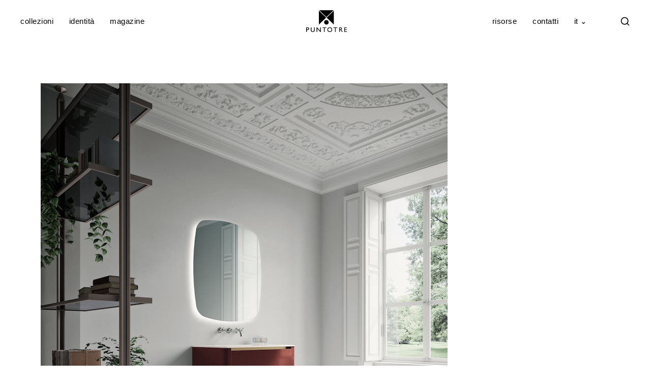

--- FILE ---
content_type: text/html; charset=UTF-8
request_url: https://www.arredobagnopuntotre.it/prodotti/composizione-art01/art_01_ap/
body_size: 23961
content:
<!DOCTYPE html>
<html lang="it-IT">
    <head>
        <meta charset="UTF-8">
        <meta name="viewport" content="width=device-width, initial-scale=1">
        <meta http-equiv="X-UA-Compatible" content="ie=edge">
		<meta name="google-site-verification" content="OgKw_ZO5An_enlcaAK_iiwEAwiJ0UluHuw-Tf-fslu8" />
		<link rel="preconnect" href="https://www.arredobagnopuntotre.it" crossorigin>
        <meta name='robots' content='index, follow, max-image-preview:large, max-snippet:-1, max-video-preview:-1' />
<link rel="alternate" hreflang="en" href="https://www.arredobagnopuntotre.com/prodotti/composition-art01/art_01_ap-2/" />
<link rel="alternate" hreflang="it" href="https://www.arredobagnopuntotre.it/prodotti/composizione-art01/art_01_ap/" />
<link rel="alternate" hreflang="fr" href="https://www.sallesdebainspuntotre.fr/prodotti/composition-art01/art_01_ap-2/" />
<link rel="alternate" hreflang="x-default" href="https://www.arredobagnopuntotre.it/prodotti/composizione-art01/art_01_ap/" />

	<!-- This site is optimized with the Yoast SEO plugin v26.8 - https://yoast.com/product/yoast-seo-wordpress/ -->
	<title>ART_01_AP - Puntotre Arredobagno</title>
	<link rel="canonical" href="https://www.arredobagnopuntotre.it/prodotti/composizione-art01/art_01_ap/" />
	<meta property="og:locale" content="it_IT" />
	<meta property="og:type" content="article" />
	<meta property="og:title" content="ART_01_AP - Puntotre Arredobagno" />
	<meta property="og:description" content="ART_01_AP" />
	<meta property="og:url" content="https://www.arredobagnopuntotre.it/prodotti/composizione-art01/art_01_ap/" />
	<meta property="og:site_name" content="Puntotre Arredobagno" />
	<meta property="article:publisher" content="https://www.facebook.com/puntotrearredobagno" />
	<meta property="og:image" content="https://www.arredobagnopuntotre.it/prodotti/composizione-art01/art_01_ap" />
	<meta property="og:image:width" content="800" />
	<meta property="og:image:height" content="925" />
	<meta property="og:image:type" content="image/jpeg" />
	<meta name="twitter:card" content="summary_large_image" />
	<script type="application/ld+json" class="yoast-schema-graph">{"@context":"https://schema.org","@graph":[{"@type":"WebPage","@id":"https://www.arredobagnopuntotre.it/prodotti/composizione-art01/art_01_ap/","url":"https://www.arredobagnopuntotre.it/prodotti/composizione-art01/art_01_ap/","name":"ART_01_AP - Puntotre Arredobagno","isPartOf":{"@id":"https://www.arredobagnopuntotre.it/#website"},"primaryImageOfPage":{"@id":"https://www.arredobagnopuntotre.it/prodotti/composizione-art01/art_01_ap/#primaryimage"},"image":{"@id":"https://www.arredobagnopuntotre.it/prodotti/composizione-art01/art_01_ap/#primaryimage"},"thumbnailUrl":"https://www.arredobagnopuntotre.it/wp-content/uploads/2016/11/arredobagno-ART01-dettaglio1-1.jpg","datePublished":"2023-08-02T13:43:39+00:00","breadcrumb":{"@id":"https://www.arredobagnopuntotre.it/prodotti/composizione-art01/art_01_ap/#breadcrumb"},"inLanguage":"it-IT","potentialAction":[{"@type":"ReadAction","target":["https://www.arredobagnopuntotre.it/prodotti/composizione-art01/art_01_ap/"]}]},{"@type":"ImageObject","inLanguage":"it-IT","@id":"https://www.arredobagnopuntotre.it/prodotti/composizione-art01/art_01_ap/#primaryimage","url":"https://www.arredobagnopuntotre.it/wp-content/uploads/2016/11/arredobagno-ART01-dettaglio1-1.jpg","contentUrl":"https://www.arredobagnopuntotre.it/wp-content/uploads/2016/11/arredobagno-ART01-dettaglio1-1.jpg","width":800,"height":925,"caption":"ART_01_AP"},{"@type":"BreadcrumbList","@id":"https://www.arredobagnopuntotre.it/prodotti/composizione-art01/art_01_ap/#breadcrumb","itemListElement":[{"@type":"ListItem","position":1,"name":"Home","item":"https://www.arredobagnopuntotre.it/"},{"@type":"ListItem","position":2,"name":"ART01","item":"https://www.arredobagnopuntotre.it/prodotti/composizione-art01/"},{"@type":"ListItem","position":3,"name":"ART_01_AP"}]},{"@type":"WebSite","@id":"https://www.arredobagnopuntotre.it/#website","url":"https://www.arredobagnopuntotre.it/","name":"Puntotre Arredobagno","description":"mobili bagno e arredo bagno","publisher":{"@id":"https://www.arredobagnopuntotre.it/#organization"},"potentialAction":[{"@type":"SearchAction","target":{"@type":"EntryPoint","urlTemplate":"https://www.arredobagnopuntotre.it/?s={search_term_string}"},"query-input":{"@type":"PropertyValueSpecification","valueRequired":true,"valueName":"search_term_string"}}],"inLanguage":"it-IT"},{"@type":"Organization","@id":"https://www.arredobagnopuntotre.it/#organization","name":"Puntotre Arredobagno","url":"https://www.arredobagnopuntotre.it/","logo":{"@type":"ImageObject","inLanguage":"it-IT","@id":"https://www.arredobagnopuntotre.it/#/schema/logo/image/","url":"https://www.arredobagnopuntotre.it/wp-content/uploads/2024/09/logo_bn_transp_quad.png","contentUrl":"https://www.arredobagnopuntotre.it/wp-content/uploads/2024/09/logo_bn_transp_quad.png","width":2000,"height":2000,"caption":"Puntotre Arredobagno"},"image":{"@id":"https://www.arredobagnopuntotre.it/#/schema/logo/image/"},"sameAs":["https://www.facebook.com/puntotrearredobagno","https://instagram.com/puntotrearredobagno","https://pinterest.com/p3arredobagno","https://www.youtube.com/user/PuntotreArredobagno"]}]}</script>
	<!-- / Yoast SEO plugin. -->


<link rel='dns-prefetch' href='//fonts.googleapis.com' />
<link rel="alternate" type="application/rss+xml" title="Puntotre Arredobagno &raquo; Feed" href="https://www.arredobagnopuntotre.it/feed/" />
<link rel="alternate" type="application/rss+xml" title="Puntotre Arredobagno &raquo; Feed dei commenti" href="https://www.arredobagnopuntotre.it/comments/feed/" />
<link rel="alternate" title="oEmbed (JSON)" type="application/json+oembed" href="https://www.arredobagnopuntotre.it/wp-json/oembed/1.0/embed?url=https%3A%2F%2Fwww.arredobagnopuntotre.it%2Fprodotti%2Fcomposizione-art01%2Fart_01_ap%2F" />
<link rel="alternate" title="oEmbed (XML)" type="text/xml+oembed" href="https://www.arredobagnopuntotre.it/wp-json/oembed/1.0/embed?url=https%3A%2F%2Fwww.arredobagnopuntotre.it%2Fprodotti%2Fcomposizione-art01%2Fart_01_ap%2F&#038;format=xml" />
<style id='wp-img-auto-sizes-contain-inline-css' type='text/css'>
img:is([sizes=auto i],[sizes^="auto," i]){contain-intrinsic-size:3000px 1500px}
/*# sourceURL=wp-img-auto-sizes-contain-inline-css */
</style>
<style id='wp-emoji-styles-inline-css' type='text/css'>

	img.wp-smiley, img.emoji {
		display: inline !important;
		border: none !important;
		box-shadow: none !important;
		height: 1em !important;
		width: 1em !important;
		margin: 0 0.07em !important;
		vertical-align: -0.1em !important;
		background: none !important;
		padding: 0 !important;
	}
/*# sourceURL=wp-emoji-styles-inline-css */
</style>
<link rel='stylesheet' id='wp-block-library-css' href='https://www.arredobagnopuntotre.it/wp-includes/css/dist/block-library/style.min.css?ver=6.9' type='text/css' media='all' />
<style id='classic-theme-styles-inline-css' type='text/css'>
/*! This file is auto-generated */
.wp-block-button__link{color:#fff;background-color:#32373c;border-radius:9999px;box-shadow:none;text-decoration:none;padding:calc(.667em + 2px) calc(1.333em + 2px);font-size:1.125em}.wp-block-file__button{background:#32373c;color:#fff;text-decoration:none}
/*# sourceURL=/wp-includes/css/classic-themes.min.css */
</style>
<style id='global-styles-inline-css' type='text/css'>
:root{--wp--preset--aspect-ratio--square: 1;--wp--preset--aspect-ratio--4-3: 4/3;--wp--preset--aspect-ratio--3-4: 3/4;--wp--preset--aspect-ratio--3-2: 3/2;--wp--preset--aspect-ratio--2-3: 2/3;--wp--preset--aspect-ratio--16-9: 16/9;--wp--preset--aspect-ratio--9-16: 9/16;--wp--preset--color--black: #000000;--wp--preset--color--cyan-bluish-gray: #abb8c3;--wp--preset--color--white: #ffffff;--wp--preset--color--pale-pink: #f78da7;--wp--preset--color--vivid-red: #cf2e2e;--wp--preset--color--luminous-vivid-orange: #ff6900;--wp--preset--color--luminous-vivid-amber: #fcb900;--wp--preset--color--light-green-cyan: #7bdcb5;--wp--preset--color--vivid-green-cyan: #00d084;--wp--preset--color--pale-cyan-blue: #8ed1fc;--wp--preset--color--vivid-cyan-blue: #0693e3;--wp--preset--color--vivid-purple: #9b51e0;--wp--preset--gradient--vivid-cyan-blue-to-vivid-purple: linear-gradient(135deg,rgb(6,147,227) 0%,rgb(155,81,224) 100%);--wp--preset--gradient--light-green-cyan-to-vivid-green-cyan: linear-gradient(135deg,rgb(122,220,180) 0%,rgb(0,208,130) 100%);--wp--preset--gradient--luminous-vivid-amber-to-luminous-vivid-orange: linear-gradient(135deg,rgb(252,185,0) 0%,rgb(255,105,0) 100%);--wp--preset--gradient--luminous-vivid-orange-to-vivid-red: linear-gradient(135deg,rgb(255,105,0) 0%,rgb(207,46,46) 100%);--wp--preset--gradient--very-light-gray-to-cyan-bluish-gray: linear-gradient(135deg,rgb(238,238,238) 0%,rgb(169,184,195) 100%);--wp--preset--gradient--cool-to-warm-spectrum: linear-gradient(135deg,rgb(74,234,220) 0%,rgb(151,120,209) 20%,rgb(207,42,186) 40%,rgb(238,44,130) 60%,rgb(251,105,98) 80%,rgb(254,248,76) 100%);--wp--preset--gradient--blush-light-purple: linear-gradient(135deg,rgb(255,206,236) 0%,rgb(152,150,240) 100%);--wp--preset--gradient--blush-bordeaux: linear-gradient(135deg,rgb(254,205,165) 0%,rgb(254,45,45) 50%,rgb(107,0,62) 100%);--wp--preset--gradient--luminous-dusk: linear-gradient(135deg,rgb(255,203,112) 0%,rgb(199,81,192) 50%,rgb(65,88,208) 100%);--wp--preset--gradient--pale-ocean: linear-gradient(135deg,rgb(255,245,203) 0%,rgb(182,227,212) 50%,rgb(51,167,181) 100%);--wp--preset--gradient--electric-grass: linear-gradient(135deg,rgb(202,248,128) 0%,rgb(113,206,126) 100%);--wp--preset--gradient--midnight: linear-gradient(135deg,rgb(2,3,129) 0%,rgb(40,116,252) 100%);--wp--preset--font-size--small: 13px;--wp--preset--font-size--medium: 20px;--wp--preset--font-size--large: 36px;--wp--preset--font-size--x-large: 42px;--wp--preset--spacing--20: 0.44rem;--wp--preset--spacing--30: 0.67rem;--wp--preset--spacing--40: 1rem;--wp--preset--spacing--50: 1.5rem;--wp--preset--spacing--60: 2.25rem;--wp--preset--spacing--70: 3.38rem;--wp--preset--spacing--80: 5.06rem;--wp--preset--shadow--natural: 6px 6px 9px rgba(0, 0, 0, 0.2);--wp--preset--shadow--deep: 12px 12px 50px rgba(0, 0, 0, 0.4);--wp--preset--shadow--sharp: 6px 6px 0px rgba(0, 0, 0, 0.2);--wp--preset--shadow--outlined: 6px 6px 0px -3px rgb(255, 255, 255), 6px 6px rgb(0, 0, 0);--wp--preset--shadow--crisp: 6px 6px 0px rgb(0, 0, 0);}:where(.is-layout-flex){gap: 0.5em;}:where(.is-layout-grid){gap: 0.5em;}body .is-layout-flex{display: flex;}.is-layout-flex{flex-wrap: wrap;align-items: center;}.is-layout-flex > :is(*, div){margin: 0;}body .is-layout-grid{display: grid;}.is-layout-grid > :is(*, div){margin: 0;}:where(.wp-block-columns.is-layout-flex){gap: 2em;}:where(.wp-block-columns.is-layout-grid){gap: 2em;}:where(.wp-block-post-template.is-layout-flex){gap: 1.25em;}:where(.wp-block-post-template.is-layout-grid){gap: 1.25em;}.has-black-color{color: var(--wp--preset--color--black) !important;}.has-cyan-bluish-gray-color{color: var(--wp--preset--color--cyan-bluish-gray) !important;}.has-white-color{color: var(--wp--preset--color--white) !important;}.has-pale-pink-color{color: var(--wp--preset--color--pale-pink) !important;}.has-vivid-red-color{color: var(--wp--preset--color--vivid-red) !important;}.has-luminous-vivid-orange-color{color: var(--wp--preset--color--luminous-vivid-orange) !important;}.has-luminous-vivid-amber-color{color: var(--wp--preset--color--luminous-vivid-amber) !important;}.has-light-green-cyan-color{color: var(--wp--preset--color--light-green-cyan) !important;}.has-vivid-green-cyan-color{color: var(--wp--preset--color--vivid-green-cyan) !important;}.has-pale-cyan-blue-color{color: var(--wp--preset--color--pale-cyan-blue) !important;}.has-vivid-cyan-blue-color{color: var(--wp--preset--color--vivid-cyan-blue) !important;}.has-vivid-purple-color{color: var(--wp--preset--color--vivid-purple) !important;}.has-black-background-color{background-color: var(--wp--preset--color--black) !important;}.has-cyan-bluish-gray-background-color{background-color: var(--wp--preset--color--cyan-bluish-gray) !important;}.has-white-background-color{background-color: var(--wp--preset--color--white) !important;}.has-pale-pink-background-color{background-color: var(--wp--preset--color--pale-pink) !important;}.has-vivid-red-background-color{background-color: var(--wp--preset--color--vivid-red) !important;}.has-luminous-vivid-orange-background-color{background-color: var(--wp--preset--color--luminous-vivid-orange) !important;}.has-luminous-vivid-amber-background-color{background-color: var(--wp--preset--color--luminous-vivid-amber) !important;}.has-light-green-cyan-background-color{background-color: var(--wp--preset--color--light-green-cyan) !important;}.has-vivid-green-cyan-background-color{background-color: var(--wp--preset--color--vivid-green-cyan) !important;}.has-pale-cyan-blue-background-color{background-color: var(--wp--preset--color--pale-cyan-blue) !important;}.has-vivid-cyan-blue-background-color{background-color: var(--wp--preset--color--vivid-cyan-blue) !important;}.has-vivid-purple-background-color{background-color: var(--wp--preset--color--vivid-purple) !important;}.has-black-border-color{border-color: var(--wp--preset--color--black) !important;}.has-cyan-bluish-gray-border-color{border-color: var(--wp--preset--color--cyan-bluish-gray) !important;}.has-white-border-color{border-color: var(--wp--preset--color--white) !important;}.has-pale-pink-border-color{border-color: var(--wp--preset--color--pale-pink) !important;}.has-vivid-red-border-color{border-color: var(--wp--preset--color--vivid-red) !important;}.has-luminous-vivid-orange-border-color{border-color: var(--wp--preset--color--luminous-vivid-orange) !important;}.has-luminous-vivid-amber-border-color{border-color: var(--wp--preset--color--luminous-vivid-amber) !important;}.has-light-green-cyan-border-color{border-color: var(--wp--preset--color--light-green-cyan) !important;}.has-vivid-green-cyan-border-color{border-color: var(--wp--preset--color--vivid-green-cyan) !important;}.has-pale-cyan-blue-border-color{border-color: var(--wp--preset--color--pale-cyan-blue) !important;}.has-vivid-cyan-blue-border-color{border-color: var(--wp--preset--color--vivid-cyan-blue) !important;}.has-vivid-purple-border-color{border-color: var(--wp--preset--color--vivid-purple) !important;}.has-vivid-cyan-blue-to-vivid-purple-gradient-background{background: var(--wp--preset--gradient--vivid-cyan-blue-to-vivid-purple) !important;}.has-light-green-cyan-to-vivid-green-cyan-gradient-background{background: var(--wp--preset--gradient--light-green-cyan-to-vivid-green-cyan) !important;}.has-luminous-vivid-amber-to-luminous-vivid-orange-gradient-background{background: var(--wp--preset--gradient--luminous-vivid-amber-to-luminous-vivid-orange) !important;}.has-luminous-vivid-orange-to-vivid-red-gradient-background{background: var(--wp--preset--gradient--luminous-vivid-orange-to-vivid-red) !important;}.has-very-light-gray-to-cyan-bluish-gray-gradient-background{background: var(--wp--preset--gradient--very-light-gray-to-cyan-bluish-gray) !important;}.has-cool-to-warm-spectrum-gradient-background{background: var(--wp--preset--gradient--cool-to-warm-spectrum) !important;}.has-blush-light-purple-gradient-background{background: var(--wp--preset--gradient--blush-light-purple) !important;}.has-blush-bordeaux-gradient-background{background: var(--wp--preset--gradient--blush-bordeaux) !important;}.has-luminous-dusk-gradient-background{background: var(--wp--preset--gradient--luminous-dusk) !important;}.has-pale-ocean-gradient-background{background: var(--wp--preset--gradient--pale-ocean) !important;}.has-electric-grass-gradient-background{background: var(--wp--preset--gradient--electric-grass) !important;}.has-midnight-gradient-background{background: var(--wp--preset--gradient--midnight) !important;}.has-small-font-size{font-size: var(--wp--preset--font-size--small) !important;}.has-medium-font-size{font-size: var(--wp--preset--font-size--medium) !important;}.has-large-font-size{font-size: var(--wp--preset--font-size--large) !important;}.has-x-large-font-size{font-size: var(--wp--preset--font-size--x-large) !important;}
:where(.wp-block-post-template.is-layout-flex){gap: 1.25em;}:where(.wp-block-post-template.is-layout-grid){gap: 1.25em;}
:where(.wp-block-term-template.is-layout-flex){gap: 1.25em;}:where(.wp-block-term-template.is-layout-grid){gap: 1.25em;}
:where(.wp-block-columns.is-layout-flex){gap: 2em;}:where(.wp-block-columns.is-layout-grid){gap: 2em;}
:root :where(.wp-block-pullquote){font-size: 1.5em;line-height: 1.6;}
/*# sourceURL=global-styles-inline-css */
</style>
<link rel='stylesheet' id='contact-form-7-css' href='https://www.arredobagnopuntotre.it/wp-content/plugins/contact-form-7/includes/css/styles.css?ver=6.1.4' type='text/css' media='all' />
<link rel='stylesheet' id='cookie-law-info-css' href='https://www.arredobagnopuntotre.it/wp-content/plugins/webtoffee-gdpr-cookie-consent/public/css/cookie-law-info-public.css?ver=2.4.0' type='text/css' media='all' />
<link rel='stylesheet' id='cookie-law-info-gdpr-css' href='https://www.arredobagnopuntotre.it/wp-content/plugins/webtoffee-gdpr-cookie-consent/public/css/cookie-law-info-gdpr.css?ver=2.4.0' type='text/css' media='all' />
<style id='cookie-law-info-gdpr-inline-css' type='text/css'>
.cli-modal-content, .cli-tab-content { background-color: #ffffff; }.cli-privacy-content-text, .cli-modal .cli-modal-dialog, .cli-tab-container p, a.cli-privacy-readmore { color: #000000; }.cli-tab-header { background-color: #f2f2f2; }.cli-tab-header, .cli-tab-header a.cli-nav-link,span.cli-necessary-caption,.cli-switch .cli-slider:after { color: #000000; }.cli-switch .cli-slider:before { background-color: #ffffff; }.cli-switch input:checked + .cli-slider:before { background-color: #ffffff; }.cli-switch .cli-slider { background-color: #e3e1e8; }.cli-switch input:checked + .cli-slider { background-color: #28a745; }.cli-modal-close svg { fill: #000000; }.cli-tab-footer .wt-cli-privacy-accept-all-btn { background-color: #00acad; color: #ffffff}.cli-tab-footer .wt-cli-privacy-accept-btn { background-color: #00acad; color: #ffffff}.cli-tab-header a:before{ border-right: 1px solid #000000; border-bottom: 1px solid #000000; }
/*# sourceURL=cookie-law-info-gdpr-inline-css */
</style>
<link rel='stylesheet' id='wpml-legacy-dropdown-click-0-css' href='https://www.arredobagnopuntotre.it/wp-content/plugins/sitepress-multilingual-cms/templates/language-switchers/legacy-dropdown-click/style.min.css?ver=1' type='text/css' media='all' />
<style id='wpml-legacy-dropdown-click-0-inline-css' type='text/css'>
.wpml-ls-statics-shortcode_actions, .wpml-ls-statics-shortcode_actions .wpml-ls-sub-menu, .wpml-ls-statics-shortcode_actions a {border-color:#ffffff;}.wpml-ls-statics-shortcode_actions a, .wpml-ls-statics-shortcode_actions .wpml-ls-sub-menu a, .wpml-ls-statics-shortcode_actions .wpml-ls-sub-menu a:link, .wpml-ls-statics-shortcode_actions li:not(.wpml-ls-current-language) .wpml-ls-link, .wpml-ls-statics-shortcode_actions li:not(.wpml-ls-current-language) .wpml-ls-link:link {color:#444444;background-color:#ffffff;}.wpml-ls-statics-shortcode_actions .wpml-ls-sub-menu a:hover,.wpml-ls-statics-shortcode_actions .wpml-ls-sub-menu a:focus, .wpml-ls-statics-shortcode_actions .wpml-ls-sub-menu a:link:hover, .wpml-ls-statics-shortcode_actions .wpml-ls-sub-menu a:link:focus {color:#000000;background-color:#eeeeee;}.wpml-ls-statics-shortcode_actions .wpml-ls-current-language > a {color:#444444;background-color:#ffffff;}.wpml-ls-statics-shortcode_actions .wpml-ls-current-language:hover>a, .wpml-ls-statics-shortcode_actions .wpml-ls-current-language>a:focus {color:#000000;background-color:#ffffff;}
/*# sourceURL=wpml-legacy-dropdown-click-0-inline-css */
</style>
<link rel='stylesheet' id='neuron-style-css' href='https://www.arredobagnopuntotre.it/wp-content/plugins/neuron-core-arkhitekton//assets/styles/style.css?ver=1.3.2' type='text/css' media='all' />
<style id='neuron-style-inline-css' type='text/css'>

            @font-face {
                font-family: "";
                src: url();
                font-weight: normal;
                font-style: normal;
            }
        
/*# sourceURL=neuron-style-inline-css */
</style>
<link rel='stylesheet' id='arkhitekton-main-style-css' href='https://www.arredobagnopuntotre.it/wp-content/themes/arkhitekton/assets/styles/arkhitekton.css?ver=1.3.7' type='text/css' media='all' />
<link rel='stylesheet' id='magnific-popup-css' href='https://www.arredobagnopuntotre.it/wp-content/themes/arkhitekton/assets/styles/magnific-popup.css?ver=1.3.7' type='text/css' media='all' />
<link rel='stylesheet' id='owl-carousel-css' href='https://www.arredobagnopuntotre.it/wp-content/themes/arkhitekton/assets/styles/owl.carousel.min.css?ver=1.3.7' type='text/css' media='all' />
<link rel='stylesheet' id='perfect-scrollbar-css' href='https://www.arredobagnopuntotre.it/wp-content/themes/arkhitekton/assets/styles/perfect-scrollbar.css?ver=1.3.7' type='text/css' media='all' />
<link rel='stylesheet' id='arkhitekton-wp-style-css' href='https://www.arredobagnopuntotre.it/wp-content/themes/arkhitekton/style.css?ver=6.9' type='text/css' media='all' />
<style id='arkhitekton-wp-style-inline-css' type='text/css'>
.select2 .selection .select2-selection .select2-selection__rendered .select2-selection__choice,.select2-container .select2-dropdown .select2-results .select2-results__options .select2-results__option[data-selected=true],.tagcloud a,code,pre,#add_payment_method #payment div.payment_box,.woocommerce-cart #payment div.payment_box,.woocommerce-checkout #payment div.payment_box,.l-primary-footer.l-primary-footer--light-skin,.m-progress-bar .m-progress-bar__content-holder,.m-site-search .m-site-search__content .m-site-search__content__inner .m-site-search__form .m-site-search__form__icon span,.woocommerce-info,.woocommerce-message,.woocommerce-error,.o-breadcrumb,.o-comments .o-comments__area,.o-hero,.o-pagination,.o-pagination.o-pagination--pages .o-pagination--pages__numbers a span,.o-post-navigation,.woocommerce-checkout .woocommerce-checkout-review-order .woocommerce-checkout-payment .place-order{ background-color: #ffffff} .tagcloud a:hover{ background-color: hsl(0, 0%, 97%)} .o-pagination.o-pagination--pages .o-pagination--pages__numbers span,.o-pagination.o-pagination--pages .o-pagination--pages__numbers a:hover span{ background-color: hsl(0, 0%, 94%)}
/*# sourceURL=arkhitekton-wp-style-inline-css */
</style>
<link rel='stylesheet' id='arkhitekton-fonts-css' href='//fonts.googleapis.com/css?family=Poppins%3A300%2C400%2C400i%2C500%2C600&#038;ver=1.3.7' type='text/css' media='all' />
<script type="text/javascript" src="https://www.arredobagnopuntotre.it/wp-includes/js/jquery/jquery.min.js?ver=3.7.1" id="jquery-core-js"></script>
<script type="text/javascript" src="https://www.arredobagnopuntotre.it/wp-includes/js/jquery/jquery-migrate.min.js?ver=3.4.1" id="jquery-migrate-js"></script>
<script type="text/javascript" id="cookie-law-info-js-extra">
/* <![CDATA[ */
var Cli_Data = {"nn_cookie_ids":[],"non_necessary_cookies":{"analitici":["_pk_id"]},"cookielist":{"necessari":{"id":268,"status":true,"priority":0,"title":"Necessari","strict":true,"default_state":true,"ccpa_optout":false,"loadonstart":true},"analitici":{"id":262,"status":true,"priority":0,"title":"Analitici","strict":false,"default_state":false,"ccpa_optout":false,"loadonstart":false}},"ajax_url":"https://www.arredobagnopuntotre.it/wp-admin/admin-ajax.php","current_lang":"it","security":"a9c6d7a636","eu_countries":["GB"],"geoIP":"enabled","use_custom_geolocation_api":"","custom_geolocation_api":"https://geoip.cookieyes.com/geoip/checker/result.php","consentVersion":"3","strictlyEnabled":["necessary","obligatoire","necessari"],"cookieDomain":"","privacy_length":"250","ccpaEnabled":"","ccpaRegionBased":"","ccpaBarEnabled":"","ccpaType":"gdpr","triggerDomRefresh":"","secure_cookies":""};
var log_object = {"ajax_url":"https://www.arredobagnopuntotre.it/wp-admin/admin-ajax.php"};
//# sourceURL=cookie-law-info-js-extra
/* ]]> */
</script>
<script type="text/javascript" src="https://www.arredobagnopuntotre.it/wp-content/plugins/webtoffee-gdpr-cookie-consent/public/js/cookie-law-info-public.js?ver=2.4.0" id="cookie-law-info-js"></script>
<script type="text/javascript" src="https://www.arredobagnopuntotre.it/wp-content/plugins/sitepress-multilingual-cms/templates/language-switchers/legacy-dropdown-click/script.min.js?ver=1" id="wpml-legacy-dropdown-click-0-js"></script>
<link rel="https://api.w.org/" href="https://www.arredobagnopuntotre.it/wp-json/" /><link rel="alternate" title="JSON" type="application/json" href="https://www.arredobagnopuntotre.it/wp-json/wp/v2/media/31472" /><link rel="EditURI" type="application/rsd+xml" title="RSD" href="https://www.arredobagnopuntotre.it/xmlrpc.php?rsd" />
<link rel='shortlink' href='https://www.arredobagnopuntotre.it/?p=31472' />
<meta name="generator" content="WPML ver:4.8.6 stt:1,4,27;" />
<!-- Matomo --><script>
var _paq = window._paq = window._paq || [];

_paq.push(['trackPageView']);
_paq.push(['enableLinkTracking']);
_paq.push(['alwaysUseSendBeacon']);
_paq.push(['setTrackerUrl', "\/\/www.arredobagnopuntotre.it\/wp-content\/plugins\/matomo\/app\/matomo.php"]);
_paq.push(['setSiteId', '1']);
var d=document, g=d.createElement('script'), s=d.getElementsByTagName('script')[0];

g.type='text/javascript';
 g.async=true;
 g.src="\/\/www.arredobagnopuntotre.it\/wp-content\/uploads\/matomo\/matomo.js";
 s.parentNode.insertBefore(g,s);

</script>
<!-- End Matomo Code --><!-- Matomo --><script type="text/plain" data-cli-class="cli-blocker-script"  data-cli-category="analitici" data-cli-script-type="analitici" data-cli-block="true" data-cli-block-if-ccpa-optout="false" data-cli-element-position="head">
var _paq = window._paq = window._paq || [];

_paq.push(['trackPageView']);
_paq.push(['enableLinkTracking']);
_paq.push(['alwaysUseSendBeacon']);
_paq.push(['setTrackerUrl', "//www.arredobagnopuntotre.it/wp-content/plugins/matomo/app/matomo.php"]);
_paq.push(['setSiteId', '1']);
var d=document, g=d.createElement('script'), s=d.getElementsByTagName('script')[0];

g.type='text/javascript';
 g.async=true;
 g.src="//www.arredobagnopuntotre.it/wp-content/uploads/matomo/matomo.js";
 s.parentNode.insertBefore(g,s);

</script>
<!-- End Matomo Code --><meta name="generator" content="Elementor 3.34.2; settings: css_print_method-external, google_font-enabled, font_display-auto">
			<style>
				.e-con.e-parent:nth-of-type(n+4):not(.e-lazyloaded):not(.e-no-lazyload),
				.e-con.e-parent:nth-of-type(n+4):not(.e-lazyloaded):not(.e-no-lazyload) * {
					background-image: none !important;
				}
				@media screen and (max-height: 1024px) {
					.e-con.e-parent:nth-of-type(n+3):not(.e-lazyloaded):not(.e-no-lazyload),
					.e-con.e-parent:nth-of-type(n+3):not(.e-lazyloaded):not(.e-no-lazyload) * {
						background-image: none !important;
					}
				}
				@media screen and (max-height: 640px) {
					.e-con.e-parent:nth-of-type(n+2):not(.e-lazyloaded):not(.e-no-lazyload),
					.e-con.e-parent:nth-of-type(n+2):not(.e-lazyloaded):not(.e-no-lazyload) * {
						background-image: none !important;
					}
				}
			</style>
			<link rel="icon" href="https://www.arredobagnopuntotre.it/wp-content/uploads/2025/09/cropped-favicon_2025-32x32.png" sizes="32x32" />
<link rel="icon" href="https://www.arredobagnopuntotre.it/wp-content/uploads/2025/09/cropped-favicon_2025-192x192.png" sizes="192x192" />
<link rel="apple-touch-icon" href="https://www.arredobagnopuntotre.it/wp-content/uploads/2025/09/cropped-favicon_2025-180x180.png" />
<meta name="msapplication-TileImage" content="https://www.arredobagnopuntotre.it/wp-content/uploads/2025/09/cropped-favicon_2025-270x270.png" />

<style id='p3e-sticky-only-css'>
.l-template-header--sticky{opacity:1 !important; visibility:visible !important; transform:none !important;}
</style>

<script id='p3e-sticky-only-js'>
(function(){
  function stickyOnly(){
    var wrap=document.querySelector('.l-template-header-wrapper');
    if(!wrap) return;
    var sticky=wrap.querySelector('header.l-template-header--sticky');
    var base=wrap.querySelector('header.l-template-header:not(.l-template-header--sticky)');
    if(base && base.parentNode){ base.parentNode.removeChild(base); }
    if(sticky){ sticky.classList.add('is-visible'); }
    var main=document.querySelector('.l-main-wrapper');
    if(sticky && main){
      var h=Math.ceil(sticky.getBoundingClientRect().height);
      if(h && h<500){ main.style.marginTop=h+'px'; }
    }
  }
  if(document.readyState==='complete'){ stickyOnly(); }
  else { window.addEventListener('load', stickyOnly); }
  window.addEventListener('resize', stickyOnly);
})();
</script>
		<style type="text/css" id="wp-custom-css">
			/* 1) Disattiva qualunque inversione residua precedente */
.l-template-header--sticky .logo-sticky img {
  filter: none !important;
  -webkit-filter: none !important;
  mix-blend-mode: normal !important;
}

/* 2) Crea uno stacking context isolato: il blending userà SOLO lo sfondo dello sticky */
.l-template-header--sticky {
  isolation: isolate;
}

/* 3) Auto-contrasto puro CSS:
   - brightness(0) invert(1) rende il logo "bianco" a prescindere dall'asset originale
   - mix-blend-mode:difference lo rende scuro su sfondo chiaro e chiaro su sfondo scuro
*/
.l-template-header--sticky .logo-sticky img {
  filter: brightness(0) invert(1) !important;
  -webkit-filter: brightness(0) invert(1) !important;
  mix-blend-mode: difference !important;
}

/* (opzionale) Se hai ancora regole legacy con prefers-color-scheme, neutralizzale esplicitamente */
@media (prefers-color-scheme: dark) {
  .l-template-header--sticky .logo-sticky img {
    filter: brightness(0) invert(1) !important;
    -webkit-filter: brightness(0) invert(1) !important;
    mix-blend-mode: difference !important;
  }
}

@supports not (mix-blend-mode: difference) {
  .l-template-header--sticky .logo-sticky img {
    filter: none !important;
  }
}

/* Blocca di default la maschera nel blocco sticky */
header.l-template-header--sticky .m-site-search {
  display: none;
}

/* Quando l'header sticky è visibile in viewport, la maschera torna disponibile */
header.l-template-header--sticky.is-visible .m-site-search {
  display: block;
}

/* Hover underline bianca su header trasparente */
body.home .elementor-24049 .m-nav-menu--horizontal ul li.menu-item > a::before {
  background-color: #ffffff;
}

.neuron-logo {image-rendering: auto;}
.cookie-notice-container {line-height:2rem; padding:2rem;}
.cookie-notice-container #cn-notice-text {padding-bottom:2rem}
.l-primary-footer.l-primary-footer--wide-container .l-primary-footer__widgets .l-primary-footer__widgets__space {margin-left:2rem; margin-right:2rem;}
#cookie-law-info-bar[data-cli-style="cli-style-v2"] {
    padding: 60px 25px;
}

.newlabel {
color:white;
font-weight:400;
background-color:#333;
float: right;
}

/* Nasconde la X nativa di WebKit (Chrome, Safari, Edge) */
input[type="search"]::-webkit-search-cancel-button {
  -webkit-appearance: none;
  appearance: none;
  display: none;
}

/* Cambia lo stile del campo di input nella maschera di ricerca */
.m-site-search .m-site-search__content .m-site-search__content__inner .m-site-search__form input[type="search"] {
  background-color: transparent;
  color: #fff;
	font-family:inherit;
	text-transform:none;
  font-size: 3rem;
	letter-spacing:0;
  padding: 0rem;
  width: 100%;
}
.m-site-search .m-site-search__content .m-site-search__content__inner .m-site-search__form .m-site-search__form__icon span{
	background-color:transparent;
}
.m-site-search.active .m-site-search__content {
    opacity: 0.87;
}
.searchpage {font-size:3rem!important;}
.a-read-more {
  text-decoration: underline;
}
.tagcloud a {font-family:'helvetica'; letter-spacing:0; font-size:1.3rem!important;}

.search-hero-section {
  position: relative;
  background-size: cover;
  background-position: center;
  padding: clamp(60px, 12vw, 160px) 0;
  color: #fff;
}
.search-hero-section__overlay {
  position: absolute; inset: 0;

}
.search-hero-section__inner {
  position: relative; z-index: 1;
max-width: 1200px; margin: 0 auto; padding: 0 0rem;
}

p.search-summary__subtitle
{margin:0 0 0 0;
	font-size:4.5rem;
color:#222;
padding:12rem 0 0 0rem;
text-align:center;}

.search .t-search h1 {font-weight:300;}

.t-search.h-large-top-padding.h-large-bottom-padding {padding-bottom:20rem!important;}

.search .t-search input {font-family:helvetica!important;
font-size:2rem}

.search-form .m-site-search__form__icon span svg {width:2rem!important; height:2rem;}

.h-large-bottom-padding {padding-bottom:0px;}

.tagcloud
{margin-bottom:7rem!important;}
.tag-cloud-link {background-color:#dbd6d6!important}

.search-hero-section {padding-bottom:5rem; padding-top:5rem}

.o-pagination {font-size:1.8rem; padding-bottom:10rem;}
.o-pagination div {background-color:#fff!important;}

span.page-numbers.current {text-decoration:underline!important; margin:0rem 0rem 0rem 1rem;}
a.page-numbers {margin:0rem 0rem 0rem 1rem;} 

.archive h1.entry-title {padding:8rem 0 0 0; font-family:helvetica; font-size:4.5rem; font-weight:normal; text-transform:lowercase; color:#222;}

h6.o-post-navigation__title {font-family:helvetica!important;}

.h-large-top-padding {padding-top:8rem;}

.p-portfolio-single__content h1.meta-title {font-size:9rem!important; line-height:8rem; padding-bottom:1rem; word-break: keep-all!important; letter-spacing:-0.5rem;
overflow-wrap:normal;}

.p-portfolio-single__content p.meta-subtitle {color:#000!important; font-size:inherit; letter-spacing:-0.7px;}

.p-portfolio-single__content__inner p {color:#000; font-size:2.3rem; letter-spacing:-0.7px;}

.p-portfolio-single__content__meta {border-color:#000!important; border-width:0px 0px 1px 0px!important; border-style:solid; padding-bottom:1rem!important; margin-bottom:3rem!important;}

.o-neuron-hover-holder a {text-decoration-thickness: 1px!important; text-underline-offset: 1rem;}

.o-neuron-hover--meta-inside h6.h-underline > a::before {background-color:#fff!important; transition:none; height:inherit;}

.p-portfolio-single {padding-bottom:0rem!important;}

.p3-collection-link {
font-size:2.3rem;
letter-spacing:-0.7px;
display: inline-block;	
padding:3rem 0rem 7rem 0rem;
margin:0px;
text-decoration: underline;
}

.o-blog-post .o-neuron-hover-holder__header {margin-bottom:0px;}


video.elementor-background-video-hosted[src*="ALTO_web.mp4"]{
  position:absolute!important;
  top:0!important; left:0!important;
  width:100%!important; height:100%!important;
  min-width:0!important; min-height:0!important;
  transform:none!important;
  object-fit:cover!important;
  object-position:50% 60%!important;
}

video.elementor-background-video-hosted[src*="reverso-puntotre-collezione_web.mp4"]{
  position:absolute!important;
  top:0!important; left:0!important;
  width:100%!important; height:100%!important;
  min-width:0!important; min-height:0!important;
  transform:none!important;
  object-fit:cover!important;
  object-position:50% 66%!important;
}

video.elementor-background-video-hosted[src*="vertigoevo_web.mp4"]{
  position:absolute!important;
  top:0!important; left:0!important;
  width:100%!important; height:100%!important;
  min-width:0!important; min-height:0!important;
  transform:none!important;
  object-fit:cover!important;
  object-position:50% 75%!important;
}

video.elementor-background-video-hosted[src*="vertigo_web-1.mp4"]{
  position:absolute!important;
  top:0!important; left:0!important;
  width:100%!important; height:100%!important;
  min-width:0!important; min-height:0!important;
  transform:none!important;
  object-fit:cover!important;
  object-position:50% 72%!important;
}


/* anti-flicker Chrome */

.elementor-background-video-container{
  overflow:hidden !important;
  contain: paint;
}

.elementor-background-video-container > .elementor-background-video-hosted,
.elementor-widget-video video,
article video{
  position:absolute !important;
  inset:0 !important;
  width:100% !important;
  height:100% !important;
  object-fit:cover !important;
  -webkit-transform:translateZ(0) rotate(0.02deg);
  transform:translateZ(0) rotate(0.02deg);
  -webkit-backface-visibility:hidden;
  backface-visibility:hidden;
  filter:none !important;
  mix-blend-mode:normal !important;
  transition:none !important;
  animation:none !important;
  opacity:0.9999 !important;

  -webkit-mask-image:-webkit-linear-gradient(white, white);
          mask-image:linear-gradient(white, white);
}

.elementor-invisible{visibility:visible !important; opacity:1 !important; transform:none !important; transition:none !important; animation:none !important;}
[data-settings*="motion_fx"], [data-settings*="entrance_animation"]{will-change:auto !important; filter:none !important;}
		</style>
		<style id="kirki-inline-styles">h3, .h3, .a-logo.a-logo--text a, .woocommerce-account .woocommerce #customer_login h2{text-transform:none;}</style>    </head>
    <body class="attachment wp-singular attachment-template-default single single-attachment postid-31472 attachmentid-31472 attachment-jpeg wp-theme-arkhitekton elementor-default elementor-kit-6478">
        <div class="l-theme-wrapper">
                                <div class="l-template-header-wrapper">
                                                    <header class="l-template-header l-template-header--sticky">
                                <style>.elementor-22241 .elementor-element.elementor-element-48e6b734 > .elementor-container > .elementor-column > .elementor-widget-wrap{align-content:flex-start;align-items:flex-start;}.elementor-22241 .elementor-element.elementor-element-48e6b734:not(.elementor-motion-effects-element-type-background), .elementor-22241 .elementor-element.elementor-element-48e6b734 > .elementor-motion-effects-container > .elementor-motion-effects-layer{background-color:#FFFFFF;}.elementor-22241 .elementor-element.elementor-element-48e6b734 > .elementor-background-overlay{opacity:1;transition:background 0.3s, border-radius 0s, opacity 0.3s;}.elementor-22241 .elementor-element.elementor-element-48e6b734:hover > .elementor-background-overlay{opacity:1;}.elementor-22241 .elementor-element.elementor-element-48e6b734{border-style:none;transition:background 0.3s, border 0s, border-radius 0s, box-shadow 0s;margin-top:0px;margin-bottom:0px;padding:2rem 4rem 2rem 4rem;z-index:0;}.elementor-22241 .elementor-element.elementor-element-48e6b734, .elementor-22241 .elementor-element.elementor-element-48e6b734 > .elementor-background-overlay{border-radius:0px 0px 0px 0px;}.elementor-22241 .elementor-element.elementor-element-48e6b734:hover{border-style:none;}.elementor-bc-flex-widget .elementor-22241 .elementor-element.elementor-element-8ab61a2.elementor-column .elementor-widget-wrap{align-items:center;}.elementor-22241 .elementor-element.elementor-element-8ab61a2.elementor-column.elementor-element[data-element_type="column"] > .elementor-widget-wrap.elementor-element-populated{align-content:center;align-items:center;}.elementor-22241 .elementor-element.elementor-element-8ab61a2.elementor-column > .elementor-widget-wrap{justify-content:flex-start;}.elementor-22241 .elementor-element.elementor-element-8ab61a2 > .elementor-widget-wrap > .elementor-widget:not(.elementor-widget__width-auto):not(.elementor-widget__width-initial):not(:last-child):not(.elementor-absolute){margin-block-end:0px;}.elementor-22241 .elementor-element.elementor-element-8ab61a2 > .elementor-element-populated{margin:0px 0px 0px 0px;--e-column-margin-right:0px;--e-column-margin-left:0px;padding:0px 0px 0px 0px;}.elementor-22241 .elementor-element.elementor-element-630517 > .elementor-widget-container{margin:0% 0% 0% 0%;padding:0px 0px 0px 0px;}.elementor-22241 .elementor-element.elementor-element-630517{z-index:0;}.elementor-22241 .elementor-element.elementor-element-630517 nav > ul:not(.sub-menu){text-align:left;}.elementor-22241 .elementor-element.elementor-element-630517 nav > ul li.menu-item-has-children .menu-item-icon{left:auto;}.elementor-22241 .elementor-element.elementor-element-630517 nav:not(.m-nav-menu--horizontal) > ul li.menu-item-has-children ul.sub-menu{padding-left:1.8333333333rem;}.elementor-22241 .elementor-element.elementor-element-630517 .m-nav-menu--mobile-icon-holder{justify-content:flex-start !important;-webkit-box-pack:start !important;-ms-flex-pack:start !important;}.elementor-22241 .elementor-element.elementor-element-630517 nav > ul > li > a{font-family:"Helvetica", Sans-serif;font-size:1.5rem;font-weight:400;text-transform:lowercase;}.elementor-22241 .elementor-element.elementor-element-630517 .m-nav-menu--horizontal > ul > li > a{color:#000000 !important;}.elementor-22241 .elementor-element.elementor-element-630517 .m-nav-menu--vertical > ul > li > a{color:#000000 !important;}.elementor-22241 .elementor-element.elementor-element-630517 .m-nav-menu--mobile nav > ul > li > a{color:#000000 !important;font-family:"Jost", Sans-serif;}.elementor-22241 .elementor-element.elementor-element-630517 .m-nav-menu--mobile nav > ul > li > a::before{background-color:#000000 !important;}.elementor-22241 .elementor-element.elementor-element-630517 nav ul li.menu-item-has-children > ul.sub-menu li a, .elementor-22241 .elementor-element.elementor-element-630517 nav ul li.menu-item.menu-item-has-children.m-mega-menu > ul.sub-menu > li.menu-item ul.sub-menu li.menu-item a{font-family:"Helvetica", Sans-serif;font-weight:400;letter-spacing:0px;}.elementor-22241 .elementor-element.elementor-element-630517 .m-nav-menu--horizontal > ul > li.menu-item-has-children > ul.sub-menu{margin-top:30px !important;}.elementor-22241 .elementor-element.elementor-element-630517 .m-nav-menu--horizontal > ul > li.menu-item-has-children > ul.sub-menu::before{height:30px !important;top:-30px !important;}.elementor-22241 .elementor-element.elementor-element-630517 .m-nav-menu--vertical > ul > li.menu-item-has-children > ul.sub-menu{margin-top:30px;margin-bottom:30px;}.elementor-22241 .elementor-element.elementor-element-630517 .m-nav-menu--mobile ul li.menu-item-has-children > ul.sub-menu{margin-top:30px;margin-bottom:30px;}.elementor-bc-flex-widget .elementor-22241 .elementor-element.elementor-element-72d3584e.elementor-column .elementor-widget-wrap{align-items:center;}.elementor-22241 .elementor-element.elementor-element-72d3584e.elementor-column.elementor-element[data-element_type="column"] > .elementor-widget-wrap.elementor-element-populated{align-content:center;align-items:center;}.elementor-22241 .elementor-element.elementor-element-72d3584e.elementor-column > .elementor-widget-wrap{justify-content:center;}.elementor-22241 .elementor-element.elementor-element-72d3584e > .elementor-widget-wrap > .elementor-widget:not(.elementor-widget__width-auto):not(.elementor-widget__width-initial):not(:last-child):not(.elementor-absolute){margin-block-end:0px;}.elementor-22241 .elementor-element.elementor-element-5853d9d7{width:var( --container-widget-width, 30% );max-width:30%;--container-widget-width:30%;--container-widget-flex-grow:0;align-self:flex-start;z-index:0;}.elementor-22241 .elementor-element.elementor-element-5853d9d7 > .elementor-widget-container{margin:0px 0px 0px 0px;padding:0px 0px 0px 0px;}.elementor-22241 .elementor-element.elementor-element-5853d9d7 .neuron-logo{justify-content:flex-center !important;-webkit-box-pack:center !important;-ms-flex-pack:center !important;}.elementor-22241 .elementor-element.elementor-element-5853d9d7 .neuron-logo img{width:80px;}.elementor-bc-flex-widget .elementor-22241 .elementor-element.elementor-element-40cb90f.elementor-column .elementor-widget-wrap{align-items:center;}.elementor-22241 .elementor-element.elementor-element-40cb90f.elementor-column.elementor-element[data-element_type="column"] > .elementor-widget-wrap.elementor-element-populated{align-content:center;align-items:center;}.elementor-22241 .elementor-element.elementor-element-4810879d > .elementor-widget-container{margin:0% 0% 0% 0%;padding:0px 0px 0px 0px;}.elementor-22241 .elementor-element.elementor-element-4810879d{z-index:0;}.elementor-22241 .elementor-element.elementor-element-4810879d nav > ul:not(.sub-menu){text-align:right;}.elementor-22241 .elementor-element.elementor-element-4810879d nav > ul li.menu-item-has-children .menu-item-icon{right:auto;}.elementor-22241 .elementor-element.elementor-element-4810879d nav:not(.m-nav-menu--horizontal) > ul li.menu-item-has-children ul.sub-menu{padding-right:1.8333333333rem;}.elementor-22241 .elementor-element.elementor-element-4810879d .m-nav-menu--mobile-icon-holder{justify-content:flex-end !important;-webkit-box-pack:end !important;-ms-flex-pack:end !important;}.elementor-22241 .elementor-element.elementor-element-4810879d nav > ul > li > a{font-family:"Helvetica", Sans-serif;font-size:1.5rem;font-weight:400;text-transform:lowercase;}.elementor-22241 .elementor-element.elementor-element-4810879d .m-nav-menu--horizontal > ul > li > a{color:#000000 !important;}.elementor-22241 .elementor-element.elementor-element-4810879d .m-nav-menu--vertical > ul > li > a{color:#000000 !important;}.elementor-22241 .elementor-element.elementor-element-4810879d .m-nav-menu--mobile nav > ul > li > a{color:#000000 !important;font-family:"Jost", Sans-serif;}.elementor-22241 .elementor-element.elementor-element-4810879d .m-nav-menu--mobile nav > ul > li > a::before{background-color:#000000 !important;}.elementor-22241 .elementor-element.elementor-element-4810879d nav ul li.menu-item-has-children > ul.sub-menu li a, .elementor-22241 .elementor-element.elementor-element-4810879d nav ul li.menu-item.menu-item-has-children.m-mega-menu > ul.sub-menu > li.menu-item ul.sub-menu li.menu-item a{font-family:"Helvetica", Sans-serif;font-weight:400;text-transform:lowercase;font-style:normal;letter-spacing:0px;}.elementor-22241 .elementor-element.elementor-element-4810879d .m-nav-menu--horizontal > ul > li.menu-item-has-children > ul.sub-menu{margin-top:30px !important;}.elementor-22241 .elementor-element.elementor-element-4810879d .m-nav-menu--horizontal > ul > li.menu-item-has-children > ul.sub-menu::before{height:30px !important;top:-30px !important;}.elementor-22241 .elementor-element.elementor-element-4810879d .m-nav-menu--vertical > ul > li.menu-item-has-children > ul.sub-menu{margin-top:30px;margin-bottom:30px;}.elementor-22241 .elementor-element.elementor-element-4810879d .m-nav-menu--mobile ul li.menu-item-has-children > ul.sub-menu{margin-top:30px;margin-bottom:30px;}.elementor-bc-flex-widget .elementor-22241 .elementor-element.elementor-element-e37b464.elementor-column .elementor-widget-wrap{align-items:center;}.elementor-22241 .elementor-element.elementor-element-e37b464.elementor-column.elementor-element[data-element_type="column"] > .elementor-widget-wrap.elementor-element-populated{align-content:center;align-items:center;}.elementor-22241 .elementor-element.elementor-element-e37b464.elementor-column > .elementor-widget-wrap{justify-content:flex-start;}.elementor-22241 .elementor-element.elementor-element-e37b464 > .elementor-widget-wrap > .elementor-widget:not(.elementor-widget__width-auto):not(.elementor-widget__width-initial):not(:last-child):not(.elementor-absolute){margin-block-end:0px;}.elementor-22241 .elementor-element.elementor-element-e37b464 > .elementor-element-populated{margin:0px 0px 0px 0px;--e-column-margin-right:0px;--e-column-margin-left:0px;padding:0px 0px 0px 0px;}.elementor-widget-neuron-search-form .a-site-search-icon svg line{stroke:var( --e-global-color-text );}.elementor-widget-neuron-search-form .a-site-search-icon svg circle{stroke:var( --e-global-color-text );}.elementor-widget-neuron-search-form .a-site-search-icon:hover svg line{stroke:var( --e-global-color-text );}.elementor-widget-neuron-search-form .a-site-search-icon:hover svg circle{stroke:var( --e-global-color-text );}.elementor-22241 .elementor-element.elementor-element-2e4ce4fe{z-index:0;}.elementor-22241 .elementor-element.elementor-element-2e4ce4fe .a-site-search-icon-holder{justify-content:flex-end !important;-webkit-box-pack:end !important;-ms-flex-pack:end !important;}.elementor-22241 .elementor-element.elementor-element-2e4ce4fe .a-site-search-icon svg line{stroke:#000000 !important;}.elementor-22241 .elementor-element.elementor-element-2e4ce4fe .a-site-search-icon svg circle{stroke:#000000 !important;}.elementor-22241 .elementor-element.elementor-element-574d102 > .elementor-container > .elementor-column > .elementor-widget-wrap{align-content:flex-start;align-items:flex-start;}.elementor-22241 .elementor-element.elementor-element-574d102:not(.elementor-motion-effects-element-type-background), .elementor-22241 .elementor-element.elementor-element-574d102 > .elementor-motion-effects-container > .elementor-motion-effects-layer{background-color:#FFFFFF;}.elementor-22241 .elementor-element.elementor-element-574d102{border-style:none;transition:background 0.3s, border 0.3s, border-radius 0.3s, box-shadow 0.3s;z-index:1;}.elementor-22241 .elementor-element.elementor-element-574d102:hover{border-style:none;}.elementor-22241 .elementor-element.elementor-element-574d102 > .elementor-background-overlay{transition:background 0.3s, border-radius 0.3s, opacity 0.3s;}.elementor-bc-flex-widget .elementor-22241 .elementor-element.elementor-element-82ea32c.elementor-column .elementor-widget-wrap{align-items:center;}.elementor-22241 .elementor-element.elementor-element-82ea32c.elementor-column.elementor-element[data-element_type="column"] > .elementor-widget-wrap.elementor-element-populated{align-content:center;align-items:center;}.elementor-22241 .elementor-element.elementor-element-82ea32c.elementor-column > .elementor-widget-wrap{justify-content:space-between;}.elementor-22241 .elementor-element.elementor-element-167c8d5{width:auto;max-width:auto;align-self:center;}.elementor-22241 .elementor-element.elementor-element-167c8d5 nav > ul:not(.sub-menu){text-align:left;}.elementor-22241 .elementor-element.elementor-element-167c8d5 nav > ul li.menu-item-has-children .menu-item-icon{left:auto;}.elementor-22241 .elementor-element.elementor-element-167c8d5 nav:not(.m-nav-menu--horizontal) > ul li.menu-item-has-children ul.sub-menu{padding-left:1.8333333333rem;}.elementor-22241 .elementor-element.elementor-element-167c8d5 .m-nav-menu--mobile-icon-holder{justify-content:flex-start !important;-webkit-box-pack:start !important;-ms-flex-pack:start !important;}.elementor-22241 .elementor-element.elementor-element-167c8d5 nav > ul > li > a{font-family:"Helvetica", Sans-serif;font-weight:400;}.elementor-22241 .elementor-element.elementor-element-167c8d5 nav ul li.menu-item-has-children > ul.sub-menu li a, .elementor-22241 .elementor-element.elementor-element-167c8d5 nav ul li.menu-item.menu-item-has-children.m-mega-menu > ul.sub-menu > li.menu-item ul.sub-menu li.menu-item a{font-family:"Helvetica", Sans-serif;}.elementor-22241 .elementor-element.elementor-element-167c8d5 nav > ul.m-mega-menu-holder > li.m-mega-menu > .sub-menu > li.menu-item-has-children > a{font-family:"Jost", Sans-serif;}.elementor-22241 .elementor-element.elementor-element-167c8d5 .m-nav-menu--mobile nav > ul > li > a{font-weight:400;}.elementor-22241 .elementor-element.elementor-element-167c8d5 .m-nav-menu--mobile{margin-top:24px !important;}.elementor-22241 .elementor-element.elementor-element-167c8d5 .m-nav-menu--mobile-icon svg line{stroke:#000000 !important;}.elementor-22241 .elementor-element.elementor-element-c41335d{width:auto;max-width:auto;}.elementor-22241 .elementor-element.elementor-element-c41335d .neuron-logo img{width:44px;}.elementor-22241 .elementor-element.elementor-element-f5e122a .a-site-search-icon-holder{justify-content:flex-end !important;-webkit-box-pack:end !important;-ms-flex-pack:end !important;}.elementor-22241 .elementor-element.elementor-element-f5e122a .a-site-search-icon svg line{stroke:#000000 !important;}.elementor-22241 .elementor-element.elementor-element-f5e122a .a-site-search-icon svg circle{stroke:#000000 !important;}@media(min-width:768px){.elementor-22241 .elementor-element.elementor-element-8ab61a2{width:33.94%;}.elementor-22241 .elementor-element.elementor-element-72d3584e{width:32.378%;}.elementor-22241 .elementor-element.elementor-element-40cb90f{width:26.573%;}.elementor-22241 .elementor-element.elementor-element-e37b464{width:7%;}}@media(max-width:1024px){.elementor-22241 .elementor-element.elementor-element-574d102{padding:2rem 2rem 2rem 2rem;}.elementor-22241 .elementor-element.elementor-element-167c8d5 nav > ul:not(.sub-menu){text-align:left;}.elementor-22241 .elementor-element.elementor-element-167c8d5 nav > ul li.menu-item-has-children .menu-item-icon{left:auto;}.elementor-22241 .elementor-element.elementor-element-167c8d5 nav:not(.m-nav-menu--horizontal) > ul li.menu-item-has-children ul.sub-menu{padding-left:1.8333333333rem;}.elementor-22241 .elementor-element.elementor-element-167c8d5 nav > ul > li > a{font-size:2.5rem;}.elementor-bc-flex-widget .elementor-22241 .elementor-element.elementor-element-2811ba8.elementor-column .elementor-widget-wrap{align-items:center;}.elementor-22241 .elementor-element.elementor-element-2811ba8.elementor-column.elementor-element[data-element_type="column"] > .elementor-widget-wrap.elementor-element-populated{align-content:center;align-items:center;}.elementor-22241 .elementor-element.elementor-element-2811ba8.elementor-column > .elementor-widget-wrap{justify-content:center;}.elementor-22241 .elementor-element.elementor-element-c41335d .neuron-logo img{width:10vw;}.elementor-bc-flex-widget .elementor-22241 .elementor-element.elementor-element-e183ee9.elementor-column .elementor-widget-wrap{align-items:center;}.elementor-22241 .elementor-element.elementor-element-e183ee9.elementor-column.elementor-element[data-element_type="column"] > .elementor-widget-wrap.elementor-element-populated{align-content:center;align-items:center;}.elementor-22241 .elementor-element.elementor-element-e183ee9.elementor-column > .elementor-widget-wrap{justify-content:flex-end;}}@media(max-width:767px){.elementor-22241 .elementor-element.elementor-element-574d102{padding:2rem 2rem 2rem 2rem;}.elementor-22241 .elementor-element.elementor-element-82ea32c{width:33%;}.elementor-22241 .elementor-element.elementor-element-167c8d5 nav > ul:not(.sub-menu){text-align:left;}.elementor-22241 .elementor-element.elementor-element-167c8d5 nav > ul li.menu-item-has-children .menu-item-icon{left:auto;}.elementor-22241 .elementor-element.elementor-element-167c8d5 nav:not(.m-nav-menu--horizontal) > ul li.menu-item-has-children ul.sub-menu{padding-left:1.8333333333rem;}.elementor-22241 .elementor-element.elementor-element-2811ba8{width:33%;}.elementor-22241 .elementor-element.elementor-element-c41335d{align-self:center;}.elementor-22241 .elementor-element.elementor-element-c41335d .neuron-logo img{width:20vw;}.elementor-22241 .elementor-element.elementor-element-e183ee9{width:33%;}.elementor-bc-flex-widget .elementor-22241 .elementor-element.elementor-element-e183ee9.elementor-column .elementor-widget-wrap{align-items:center;}.elementor-22241 .elementor-element.elementor-element-e183ee9.elementor-column.elementor-element[data-element_type="column"] > .elementor-widget-wrap.elementor-element-populated{align-content:center;align-items:center;}}</style>		<div data-elementor-type="header" data-elementor-id="22241" class="elementor elementor-22241">
						<header class="elementor-section elementor-top-section elementor-element elementor-element-48e6b734 elementor-section-full_width elementor-section-content-top elementor-hidden-tablet elementor-hidden-phone elementor-section-height-default elementor-section-height-default" data-id="48e6b734" data-element_type="section" data-settings="{&quot;background_background&quot;:&quot;classic&quot;,&quot;animation&quot;:&quot;none&quot;}">
							<div class="elementor-background-overlay"></div>
							<div class="elementor-container elementor-column-gap-no">
					<div class="elementor-column elementor-col-25 elementor-top-column elementor-element elementor-element-8ab61a2" data-id="8ab61a2" data-element_type="column">
			<div class="elementor-widget-wrap elementor-element-populated">
						<div class="elementor-element elementor-element-630517 m-nav-menu--breakpoint-yes m-nav-menu--breakpoint-mobile m-nav-menu--stretch elementor-widget elementor-widget-neuron-nav-menu" data-id="630517" data-element_type="widget" data-widget_type="neuron-nav-menu.default">
				<div class="elementor-widget-container">
					<nav id="630517" class="m-nav-menu--holder m-nav-menu--horizontal"><ul id="menu-menu-1-ita" class="menu"><li id="menu-item-35024" class="menu-item menu-item-type-post_type menu-item-object-page m-mega-menu--two menu-item-35024"><a href="https://www.arredobagnopuntotre.it/collezioni-arredo-bagno/">Collezioni</a></li>
<li id="menu-item-33959" class="menu-item menu-item-type-post_type menu-item-object-page m-mega-menu--two menu-item-33959"><a href="https://www.arredobagnopuntotre.it/azienda-puntotre-arredo-bagno/">Identità</a></li>
<li id="menu-item-33960" class="menu-item menu-item-type-post_type menu-item-object-page m-mega-menu--two menu-item-33960"><a href="https://www.arredobagnopuntotre.it/news-arredo-bagno/">Magazine</a></li>
</ul></nav>		<div class="m-nav-menu--mobile-holder" id="630517">
			<div class="m-nav-menu--mobile-icon-holder d-flex justify-content-center">
				<a href="#" class="m-nav-menu--mobile-icon d-inline-flex" id="m-nav-menu--mobile-icon">
					<svg style="enable-background:new 0 0 139 139;" width="42px" height="42px" version="1.1" viewBox="0 0 139 139" xml:space="preserve" xmlns="http://www.w3.org/2000/svg" xmlns:xlink="http://www.w3.org/1999/xlink"><line class="st0" x1="26.5" x2="112.5" y1="46.3" y2="46.3"/><line class="st0" id="XMLID_9_" x1="26.5" x2="112.5" y1="92.7" y2="92.7"/><line class="st0" id="XMLID_8_" x1="26.5" x2="112.5" y1="69.5" y2="69.5"/></svg>
				</a>
			</div>
			<div class="m-nav-menu--mobile">
				<nav class="l-primary-header--responsive__nav"><ul id="menu-menu-1-ita-1" class="menu"><li class="menu-item menu-item-type-post_type menu-item-object-page m-mega-menu--two menu-item-35024"><a href="https://www.arredobagnopuntotre.it/collezioni-arredo-bagno/">Collezioni</a></li>
<li class="menu-item menu-item-type-post_type menu-item-object-page m-mega-menu--two menu-item-33959"><a href="https://www.arredobagnopuntotre.it/azienda-puntotre-arredo-bagno/">Identità</a></li>
<li class="menu-item menu-item-type-post_type menu-item-object-page m-mega-menu--two menu-item-33960"><a href="https://www.arredobagnopuntotre.it/news-arredo-bagno/">Magazine</a></li>
</ul></nav>			</div>
		</div>
					</div>
				</div>
					</div>
		</div>
				<div class="elementor-column elementor-col-25 elementor-top-column elementor-element elementor-element-72d3584e" data-id="72d3584e" data-element_type="column">
			<div class="elementor-widget-wrap elementor-element-populated">
						<div class="elementor-element elementor-element-5853d9d7 elementor-widget__width-initial elementor-widget elementor-widget-neuron-site-logo" data-id="5853d9d7" data-element_type="widget" data-widget_type="neuron-site-logo.default">
				<div class="elementor-widget-container">
					<div class="neuron-logo d-flex justify-content-center"><a href=https://www.arredobagnopuntotre.it target="_self" ><img width="600" height="324" src="https://www.arredobagnopuntotre.it/wp-content/uploads/2019/03/logo-bn-puntotre-small.png" class="attachment-full size-full" alt="" decoding="async" srcset="https://www.arredobagnopuntotre.it/wp-content/uploads/2019/03/logo-bn-puntotre-small.png 600w, https://www.arredobagnopuntotre.it/wp-content/uploads/2019/03/logo-bn-puntotre-small-300x162.png 300w" sizes="(max-width: 600px) 100vw, 600px" /></a></div>				</div>
				</div>
					</div>
		</div>
				<div class="elementor-column elementor-col-25 elementor-top-column elementor-element elementor-element-40cb90f" data-id="40cb90f" data-element_type="column">
			<div class="elementor-widget-wrap elementor-element-populated">
						<div class="elementor-element elementor-element-4810879d m-nav-menu--breakpoint-yes m-nav-menu--breakpoint-mobile m-nav-menu--stretch elementor-widget elementor-widget-neuron-nav-menu" data-id="4810879d" data-element_type="widget" data-widget_type="neuron-nav-menu.default">
				<div class="elementor-widget-container">
					<nav id="4810879d" class="m-nav-menu--holder m-nav-menu--horizontal"><ul id="menu-menu-2-ita" class="menu"><li id="menu-item-3517" class="menu-item menu-item-type-custom menu-item-object-custom m-mega-menu--two menu-item-3517"><a href="https://www.arredobagnopuntotre.it/downloads/">Risorse</a></li>
<li id="menu-item-3129" class="menu-item menu-item-type-post_type menu-item-object-page m-mega-menu--two menu-item-3129"><a href="https://www.arredobagnopuntotre.it/contatti/">Contatti</a></li>
<li id="menu-item-31692" class="menu-item menu-item-type-custom menu-item-object-custom menu-item-has-children m-mega-menu--two disabled menu-item-31692"><a href="#">IT ⌄</a>
<ul class="sub-menu">
	<li id="menu-item-31693" class="menu-item menu-item-type-custom menu-item-object-custom m-mega-menu--two menu-item-31693"><a href="https://www.arredobagnopuntotre.com/">English</a></li>
	<li id="menu-item-31694" class="menu-item menu-item-type-custom menu-item-object-custom m-mega-menu--two menu-item-31694"><a href="https://www.sallesdebainspuntotre.fr/">Français</a></li>
</ul>
</li>
</ul></nav>		<div class="m-nav-menu--mobile-holder" id="4810879d">
			<div class="m-nav-menu--mobile-icon-holder d-flex justify-content-center">
				<a href="#" class="m-nav-menu--mobile-icon d-inline-flex" id="m-nav-menu--mobile-icon">
					<svg style="enable-background:new 0 0 139 139;" width="42px" height="42px" version="1.1" viewBox="0 0 139 139" xml:space="preserve" xmlns="http://www.w3.org/2000/svg" xmlns:xlink="http://www.w3.org/1999/xlink"><line class="st0" x1="26.5" x2="112.5" y1="46.3" y2="46.3"/><line class="st0" id="XMLID_9_" x1="26.5" x2="112.5" y1="92.7" y2="92.7"/><line class="st0" id="XMLID_8_" x1="26.5" x2="112.5" y1="69.5" y2="69.5"/></svg>
				</a>
			</div>
			<div class="m-nav-menu--mobile">
				<nav class="l-primary-header--responsive__nav"><ul id="menu-menu-2-ita-1" class="menu"><li class="menu-item menu-item-type-custom menu-item-object-custom m-mega-menu--two menu-item-3517"><a href="https://www.arredobagnopuntotre.it/downloads/">Risorse</a></li>
<li class="menu-item menu-item-type-post_type menu-item-object-page m-mega-menu--two menu-item-3129"><a href="https://www.arredobagnopuntotre.it/contatti/">Contatti</a></li>
<li class="menu-item menu-item-type-custom menu-item-object-custom menu-item-has-children m-mega-menu--two disabled menu-item-31692"><a href="#">IT ⌄</a>
<ul class="sub-menu">
	<li class="menu-item menu-item-type-custom menu-item-object-custom m-mega-menu--two menu-item-31693"><a href="https://www.arredobagnopuntotre.com/">English</a></li>
	<li class="menu-item menu-item-type-custom menu-item-object-custom m-mega-menu--two menu-item-31694"><a href="https://www.sallesdebainspuntotre.fr/">Français</a></li>
</ul>
</li>
</ul></nav>			</div>
		</div>
					</div>
				</div>
					</div>
		</div>
				<div class="elementor-column elementor-col-25 elementor-top-column elementor-element elementor-element-e37b464" data-id="e37b464" data-element_type="column">
			<div class="elementor-widget-wrap elementor-element-populated">
						<div class="elementor-element elementor-element-2e4ce4fe elementor-widget elementor-widget-neuron-search-form" data-id="2e4ce4fe" data-element_type="widget" data-widget_type="neuron-search-form.default">
				<div class="elementor-widget-container">
					        <div class="m-site-search-holder">
			<div class="a-site-search-icon-holder d-flex justify-content-center">
				<a class="a-site-search-icon d-inline-flex" href="#">
					<svg xmlns="http://www.w3.org/2000/svg" width="20" height="20" viewBox="0 0 24 24" fill="none" stroke="currentColor" stroke-width="2" stroke-linecap="round" stroke-linejoin="round" class="feather feather-search"><circle cx="11" cy="11" r="8"></circle><line x1="21" y1="21" x2="16.65" y2="16.65"></line></svg>
				</a>
			</div>
			<div class="m-site-search">
				<div class="m-site-search__content">
					<div class="m-site-search__close-icon">
						<svg xmlns="http://www.w3.org/2000/svg" width="24" height="24" viewBox="0 0 24 24" fill="none" stroke="currentColor" stroke-width="2" stroke-linecap="round" stroke-linejoin="round" class="feather feather-x"><line x1="18" y1="6" x2="6" y2="18"></line><line x1="6" y1="6" x2="18" y2="18"></line></svg>
					</div>
					<div class="container">
						<div class="m-site-search__content__inner">
							<div class="m-site-search__form">
								<form action="https://www.arredobagnopuntotre.it/" method="get">
									<input class="m-site-search__form__input" placeholder="Cerca..." type="search" name="s" id="search" />
									<label class="m-site-search__form__icon">
										<input type="submit" />
										<span>
											<svg xmlns="http://www.w3.org/2000/svg" width="20" height="20" viewBox="0 0 24 24" fill="none" stroke="currentColor" stroke-width="2" stroke-linecap="round" stroke-linejoin="round" class="feather feather-search"><circle cx="11" cy="11" r="8"></circle><line x1="21" y1="21" x2="16.65" y2="16.65"></line></svg>
										</span>
									</label>
								</form>
							</div>
						</div>
					</div>
				</div>
			</div>
		</div>
					</div>
				</div>
					</div>
		</div>
					</div>
		</header>
				<header class="elementor-section elementor-top-section elementor-element elementor-element-574d102 elementor-section-full_width elementor-hidden-desktop elementor-section-content-top elementor-section-height-default elementor-section-height-default" data-id="574d102" data-element_type="section" data-settings="{&quot;background_background&quot;:&quot;classic&quot;}">
						<div class="elementor-container elementor-column-gap-no">
					<div class="elementor-column elementor-col-33 elementor-top-column elementor-element elementor-element-82ea32c" data-id="82ea32c" data-element_type="column">
			<div class="elementor-widget-wrap elementor-element-populated">
						<div class="elementor-element elementor-element-167c8d5 m-nav-menu--breakpoint-desktop elementor-widget__width-auto m-nav-menu--breakpoint-yes m-nav-menu--stretch elementor-widget elementor-widget-neuron-nav-menu" data-id="167c8d5" data-element_type="widget" data-widget_type="neuron-nav-menu.default">
				<div class="elementor-widget-container">
					<nav id="167c8d5" class="m-nav-menu--holder m-nav-menu--horizontal"><ul id="menu-mobile-ita" class="menu"><li id="menu-item-34493" class="menu-item menu-item-type-post_type menu-item-object-page m-mega-menu--two menu-item-34493"><a href="https://www.arredobagnopuntotre.it/collezioni-arredo-bagno/">collezioni</a></li>
<li id="menu-item-34499" class="menu-item menu-item-type-post_type menu-item-object-page m-mega-menu--two menu-item-34499"><a href="https://www.arredobagnopuntotre.it/news-arredo-bagno/">magazine</a></li>
<li id="menu-item-34498" class="menu-item menu-item-type-post_type menu-item-object-page m-mega-menu--two menu-item-34498"><a href="https://www.arredobagnopuntotre.it/azienda-puntotre-arredo-bagno/">identità</a></li>
<li id="menu-item-34497" class="menu-item menu-item-type-post_type menu-item-object-page m-mega-menu--two menu-item-34497"><a href="https://www.arredobagnopuntotre.it/downloads/">risorse</a></li>
<li id="menu-item-34496" class="menu-item menu-item-type-post_type menu-item-object-page m-mega-menu--two menu-item-34496"><a href="https://www.arredobagnopuntotre.it/contatti/">contatti</a></li>
<li id="menu-item-35749" class="menu-item menu-item-type-custom menu-item-object-custom m-mega-menu--two menu-item-35749"><a href="https://www.arredobagnopuntotre.com/">en</a></li>
<li id="menu-item-35750" class="menu-item menu-item-type-custom menu-item-object-custom m-mega-menu--two menu-item-35750"><a href="https://www.sallesdebainspuntotre.fr/">fr</a></li>
</ul></nav>		<div class="m-nav-menu--mobile-holder" id="167c8d5">
			<div class="m-nav-menu--mobile-icon-holder d-flex justify-content-center">
				<a href="#" class="m-nav-menu--mobile-icon d-inline-flex" id="m-nav-menu--mobile-icon">
					<svg style="enable-background:new 0 0 139 139;" width="42px" height="42px" version="1.1" viewBox="0 0 139 139" xml:space="preserve" xmlns="http://www.w3.org/2000/svg" xmlns:xlink="http://www.w3.org/1999/xlink"><line class="st0" x1="26.5" x2="112.5" y1="46.3" y2="46.3"/><line class="st0" id="XMLID_9_" x1="26.5" x2="112.5" y1="92.7" y2="92.7"/><line class="st0" id="XMLID_8_" x1="26.5" x2="112.5" y1="69.5" y2="69.5"/></svg>
				</a>
			</div>
			<div class="m-nav-menu--mobile">
				<nav class="l-primary-header--responsive__nav"><ul id="menu-mobile-ita-1" class="menu"><li class="menu-item menu-item-type-post_type menu-item-object-page m-mega-menu--two menu-item-34493"><a href="https://www.arredobagnopuntotre.it/collezioni-arredo-bagno/">collezioni</a></li>
<li class="menu-item menu-item-type-post_type menu-item-object-page m-mega-menu--two menu-item-34499"><a href="https://www.arredobagnopuntotre.it/news-arredo-bagno/">magazine</a></li>
<li class="menu-item menu-item-type-post_type menu-item-object-page m-mega-menu--two menu-item-34498"><a href="https://www.arredobagnopuntotre.it/azienda-puntotre-arredo-bagno/">identità</a></li>
<li class="menu-item menu-item-type-post_type menu-item-object-page m-mega-menu--two menu-item-34497"><a href="https://www.arredobagnopuntotre.it/downloads/">risorse</a></li>
<li class="menu-item menu-item-type-post_type menu-item-object-page m-mega-menu--two menu-item-34496"><a href="https://www.arredobagnopuntotre.it/contatti/">contatti</a></li>
<li class="menu-item menu-item-type-custom menu-item-object-custom m-mega-menu--two menu-item-35749"><a href="https://www.arredobagnopuntotre.com/">en</a></li>
<li class="menu-item menu-item-type-custom menu-item-object-custom m-mega-menu--two menu-item-35750"><a href="https://www.sallesdebainspuntotre.fr/">fr</a></li>
</ul></nav>			</div>
		</div>
					</div>
				</div>
					</div>
		</div>
				<div class="elementor-column elementor-col-33 elementor-top-column elementor-element elementor-element-2811ba8" data-id="2811ba8" data-element_type="column">
			<div class="elementor-widget-wrap elementor-element-populated">
						<div class="elementor-element elementor-element-c41335d elementor-widget__width-auto logo-sticky elementor-widget elementor-widget-neuron-site-logo" data-id="c41335d" data-element_type="widget" data-widget_type="neuron-site-logo.default">
				<div class="elementor-widget-container">
					<div class="neuron-logo d-flex justify-content-center"><a href=https://www.arredobagnopuntotre.it target="_self" ><img width="600" height="324" src="https://www.arredobagnopuntotre.it/wp-content/uploads/2019/03/logo-bn-puntotre-small.png" class="attachment-full size-full" alt="" decoding="async" srcset="https://www.arredobagnopuntotre.it/wp-content/uploads/2019/03/logo-bn-puntotre-small.png 600w, https://www.arredobagnopuntotre.it/wp-content/uploads/2019/03/logo-bn-puntotre-small-300x162.png 300w" sizes="(max-width: 600px) 100vw, 600px" /></a></div>				</div>
				</div>
					</div>
		</div>
				<div class="elementor-column elementor-col-33 elementor-top-column elementor-element elementor-element-e183ee9" data-id="e183ee9" data-element_type="column">
			<div class="elementor-widget-wrap elementor-element-populated">
						<div class="elementor-element elementor-element-f5e122a elementor-widget elementor-widget-neuron-search-form" data-id="f5e122a" data-element_type="widget" data-widget_type="neuron-search-form.default">
				<div class="elementor-widget-container">
					        <div class="m-site-search-holder">
			<div class="a-site-search-icon-holder d-flex justify-content-center">
				<a class="a-site-search-icon d-inline-flex" href="#">
					<svg xmlns="http://www.w3.org/2000/svg" width="20" height="20" viewBox="0 0 24 24" fill="none" stroke="currentColor" stroke-width="2" stroke-linecap="round" stroke-linejoin="round" class="feather feather-search"><circle cx="11" cy="11" r="8"></circle><line x1="21" y1="21" x2="16.65" y2="16.65"></line></svg>
				</a>
			</div>
			<div class="m-site-search">
				<div class="m-site-search__content">
					<div class="m-site-search__close-icon">
						<svg xmlns="http://www.w3.org/2000/svg" width="24" height="24" viewBox="0 0 24 24" fill="none" stroke="currentColor" stroke-width="2" stroke-linecap="round" stroke-linejoin="round" class="feather feather-x"><line x1="18" y1="6" x2="6" y2="18"></line><line x1="6" y1="6" x2="18" y2="18"></line></svg>
					</div>
					<div class="container">
						<div class="m-site-search__content__inner">
							<div class="m-site-search__form">
								<form action="https://www.arredobagnopuntotre.it/" method="get">
									<input class="m-site-search__form__input" placeholder="Cerca..." type="search" name="s" id="search" />
									<label class="m-site-search__form__icon">
										<input type="submit" />
										<span>
											<svg xmlns="http://www.w3.org/2000/svg" width="20" height="20" viewBox="0 0 24 24" fill="none" stroke="currentColor" stroke-width="2" stroke-linecap="round" stroke-linejoin="round" class="feather feather-search"><circle cx="11" cy="11" r="8"></circle><line x1="21" y1="21" x2="16.65" y2="16.65"></line></svg>
										</span>
									</label>
								</form>
							</div>
						</div>
					</div>
				</div>
			</div>
		</div>
					</div>
				</div>
					</div>
		</div>
					</div>
		</header>
				</div>
		                            </header>
                                                
                        <header class="l-template-header">
                            <style>.elementor-24049 .elementor-element.elementor-element-479793d > .elementor-container > .elementor-column > .elementor-widget-wrap{align-content:flex-start;align-items:flex-start;}.elementor-24049 .elementor-element.elementor-element-479793d{border-style:none;transition:background 0.3s, border 0.3s, border-radius 0.3s, box-shadow 0.3s;z-index:1;}.elementor-24049 .elementor-element.elementor-element-479793d:hover{border-style:none;}.elementor-24049 .elementor-element.elementor-element-479793d > .elementor-background-overlay{transition:background 0.3s, border-radius 0.3s, opacity 0.3s;}.elementor-bc-flex-widget .elementor-24049 .elementor-element.elementor-element-e638ccc.elementor-column .elementor-widget-wrap{align-items:center;}.elementor-24049 .elementor-element.elementor-element-e638ccc.elementor-column.elementor-element[data-element_type="column"] > .elementor-widget-wrap.elementor-element-populated{align-content:center;align-items:center;}.elementor-24049 .elementor-element.elementor-element-e638ccc.elementor-column > .elementor-widget-wrap{justify-content:space-between;}.elementor-24049 .elementor-element.elementor-element-b012da5{width:auto;max-width:auto;align-self:center;}.elementor-24049 .elementor-element.elementor-element-b012da5 nav > ul:not(.sub-menu){text-align:left;}.elementor-24049 .elementor-element.elementor-element-b012da5 nav > ul li.menu-item-has-children .menu-item-icon{left:auto;}.elementor-24049 .elementor-element.elementor-element-b012da5 nav:not(.m-nav-menu--horizontal) > ul li.menu-item-has-children ul.sub-menu{padding-left:1.8333333333rem;}.elementor-24049 .elementor-element.elementor-element-b012da5 .m-nav-menu--mobile-icon-holder{justify-content:flex-start !important;-webkit-box-pack:start !important;-ms-flex-pack:start !important;}.elementor-24049 .elementor-element.elementor-element-b012da5 nav > ul > li > a{font-family:"Helvetica", Sans-serif;font-weight:400;}.elementor-24049 .elementor-element.elementor-element-b012da5 nav ul li.menu-item-has-children > ul.sub-menu li a, .elementor-24049 .elementor-element.elementor-element-b012da5 nav ul li.menu-item.menu-item-has-children.m-mega-menu > ul.sub-menu > li.menu-item ul.sub-menu li.menu-item a{font-family:"Helvetica", Sans-serif;}.elementor-24049 .elementor-element.elementor-element-b012da5 nav > ul.m-mega-menu-holder > li.m-mega-menu > .sub-menu > li.menu-item-has-children > a{font-family:"Jost", Sans-serif;}.elementor-24049 .elementor-element.elementor-element-b012da5 .m-nav-menu--mobile nav > ul > li > a{font-weight:400;}.elementor-24049 .elementor-element.elementor-element-b012da5 .m-nav-menu--mobile{margin-top:24px !important;}.elementor-24049 .elementor-element.elementor-element-b012da5 .m-nav-menu--mobile-icon svg line{stroke:#FFFFFF !important;}.elementor-24049 .elementor-element.elementor-element-e5f7308{width:auto;max-width:auto;}.elementor-24049 .elementor-element.elementor-element-e5f7308 .neuron-logo img{width:44px;}.elementor-widget-neuron-search-form .a-site-search-icon svg line{stroke:var( --e-global-color-text );}.elementor-widget-neuron-search-form .a-site-search-icon svg circle{stroke:var( --e-global-color-text );}.elementor-widget-neuron-search-form .a-site-search-icon:hover svg line{stroke:var( --e-global-color-text );}.elementor-widget-neuron-search-form .a-site-search-icon:hover svg circle{stroke:var( --e-global-color-text );}.elementor-24049 .elementor-element.elementor-element-b9ef65f .a-site-search-icon-holder{justify-content:flex-end !important;-webkit-box-pack:end !important;-ms-flex-pack:end !important;}.elementor-24049 .elementor-element.elementor-element-b9ef65f .a-site-search-icon svg line{stroke:#FFFFFF !important;}.elementor-24049 .elementor-element.elementor-element-b9ef65f .a-site-search-icon svg circle{stroke:#FFFFFF !important;}.elementor-24049 .elementor-element.elementor-element-627cb96 > .elementor-container > .elementor-column > .elementor-widget-wrap{align-content:flex-start;align-items:flex-start;}.elementor-24049 .elementor-element.elementor-element-627cb96 > .elementor-background-overlay{opacity:1;transition:background 0.3s, border-radius 0s, opacity 0.3s;}.elementor-24049 .elementor-element.elementor-element-627cb96:hover > .elementor-background-overlay{opacity:1;}.elementor-24049 .elementor-element.elementor-element-627cb96{border-style:none;transition:background 0.3s, border 0s, border-radius 0s, box-shadow 0s;margin-top:0px;margin-bottom:0px;padding:2rem 4rem 2rem 4rem;}.elementor-24049 .elementor-element.elementor-element-627cb96, .elementor-24049 .elementor-element.elementor-element-627cb96 > .elementor-background-overlay{border-radius:0px 0px 0px 0px;}.elementor-24049 .elementor-element.elementor-element-627cb96:hover{border-style:none;}.elementor-bc-flex-widget .elementor-24049 .elementor-element.elementor-element-2ed4c69.elementor-column .elementor-widget-wrap{align-items:center;}.elementor-24049 .elementor-element.elementor-element-2ed4c69.elementor-column.elementor-element[data-element_type="column"] > .elementor-widget-wrap.elementor-element-populated{align-content:center;align-items:center;}.elementor-24049 .elementor-element.elementor-element-2ed4c69.elementor-column > .elementor-widget-wrap{justify-content:flex-start;}.elementor-24049 .elementor-element.elementor-element-2ed4c69 > .elementor-widget-wrap > .elementor-widget:not(.elementor-widget__width-auto):not(.elementor-widget__width-initial):not(:last-child):not(.elementor-absolute){margin-block-end:0px;}.elementor-24049 .elementor-element.elementor-element-2ed4c69 > .elementor-element-populated{margin:0px 0px 0px 0px;--e-column-margin-right:0px;--e-column-margin-left:0px;padding:0px 0px 0px 0px;}.elementor-24049 .elementor-element.elementor-element-77f4c47 > .elementor-widget-container{margin:0% 0% 0% 0%;padding:0px 0px 0px 0px;}.elementor-24049 .elementor-element.elementor-element-77f4c47{z-index:4;}.elementor-24049 .elementor-element.elementor-element-77f4c47 nav > ul:not(.sub-menu){text-align:left;}.elementor-24049 .elementor-element.elementor-element-77f4c47 nav > ul li.menu-item-has-children .menu-item-icon{left:auto;}.elementor-24049 .elementor-element.elementor-element-77f4c47 nav:not(.m-nav-menu--horizontal) > ul li.menu-item-has-children ul.sub-menu{padding-left:1.8333333333rem;}.elementor-24049 .elementor-element.elementor-element-77f4c47 .m-nav-menu--mobile-icon-holder{justify-content:flex-end !important;-webkit-box-pack:end !important;-ms-flex-pack:end !important;}.elementor-24049 .elementor-element.elementor-element-77f4c47 nav > ul > li > a{font-family:"Helvetica", Sans-serif;font-size:1.5rem;font-weight:400;text-transform:lowercase;}.elementor-24049 .elementor-element.elementor-element-77f4c47 .m-nav-menu--horizontal > ul > li > a{color:#FFFFFF !important;}.elementor-24049 .elementor-element.elementor-element-77f4c47 .m-nav-menu--vertical > ul > li > a{color:#FFFFFF !important;}.elementor-24049 .elementor-element.elementor-element-77f4c47 .m-nav-menu--mobile nav > ul > li > a{color:#FFFFFF !important;font-family:"Jost", Sans-serif;}.elementor-24049 .elementor-element.elementor-element-77f4c47 .m-nav-menu--mobile nav > ul > li > a::before{background-color:#FFFFFF !important;}.elementor-24049 .elementor-element.elementor-element-77f4c47 nav ul li.menu-item-has-children > ul.sub-menu li a, .elementor-24049 .elementor-element.elementor-element-77f4c47 nav ul li.menu-item.menu-item-has-children.m-mega-menu > ul.sub-menu > li.menu-item ul.sub-menu li.menu-item a{font-family:"Helvetica", Sans-serif;font-weight:400;letter-spacing:0px;}.elementor-24049 .elementor-element.elementor-element-77f4c47 nav ul li.menu-item-has-children > ul.sub-menu{background-color:#FFFFFF !important;}.elementor-24049 .elementor-element.elementor-element-77f4c47 .m-nav-menu--horizontal > ul > li.menu-item-has-children > ul.sub-menu{margin-top:30px !important;}.elementor-24049 .elementor-element.elementor-element-77f4c47 .m-nav-menu--horizontal > ul > li.menu-item-has-children > ul.sub-menu::before{height:30px !important;top:-30px !important;}.elementor-24049 .elementor-element.elementor-element-77f4c47 .m-nav-menu--vertical > ul > li.menu-item-has-children > ul.sub-menu{margin-top:30px;margin-bottom:30px;}.elementor-24049 .elementor-element.elementor-element-77f4c47 .m-nav-menu--mobile ul li.menu-item-has-children > ul.sub-menu{margin-top:30px;margin-bottom:30px;}.elementor-bc-flex-widget .elementor-24049 .elementor-element.elementor-element-2d2bac9.elementor-column .elementor-widget-wrap{align-items:center;}.elementor-24049 .elementor-element.elementor-element-2d2bac9.elementor-column.elementor-element[data-element_type="column"] > .elementor-widget-wrap.elementor-element-populated{align-content:center;align-items:center;}.elementor-24049 .elementor-element.elementor-element-2d2bac9.elementor-column > .elementor-widget-wrap{justify-content:center;}.elementor-24049 .elementor-element.elementor-element-2d2bac9 > .elementor-widget-wrap > .elementor-widget:not(.elementor-widget__width-auto):not(.elementor-widget__width-initial):not(:last-child):not(.elementor-absolute){margin-block-end:0px;}.elementor-24049 .elementor-element.elementor-element-4ae2840{width:var( --container-widget-width, 30% );max-width:30%;--container-widget-width:30%;--container-widget-flex-grow:0;align-self:flex-start;z-index:4;}.elementor-24049 .elementor-element.elementor-element-4ae2840 > .elementor-widget-container{margin:0px 0px 0px 0px;padding:0px 0px 0px 0px;}.elementor-24049 .elementor-element.elementor-element-4ae2840 .neuron-logo{justify-content:flex-center !important;-webkit-box-pack:center !important;-ms-flex-pack:center !important;}.elementor-24049 .elementor-element.elementor-element-4ae2840 .neuron-logo img{width:80px;}.elementor-bc-flex-widget .elementor-24049 .elementor-element.elementor-element-1e6ba21.elementor-column .elementor-widget-wrap{align-items:center;}.elementor-24049 .elementor-element.elementor-element-1e6ba21.elementor-column.elementor-element[data-element_type="column"] > .elementor-widget-wrap.elementor-element-populated{align-content:center;align-items:center;}.elementor-24049 .elementor-element.elementor-element-eaa5331 > .elementor-widget-container{margin:0% 0% 0% 0%;padding:0px 0px 0px 0px;}.elementor-24049 .elementor-element.elementor-element-eaa5331{z-index:4;}.elementor-24049 .elementor-element.elementor-element-eaa5331 nav > ul:not(.sub-menu){text-align:right;}.elementor-24049 .elementor-element.elementor-element-eaa5331 nav > ul li.menu-item-has-children .menu-item-icon{right:auto;}.elementor-24049 .elementor-element.elementor-element-eaa5331 nav:not(.m-nav-menu--horizontal) > ul li.menu-item-has-children ul.sub-menu{padding-right:1.8333333333rem;}.elementor-24049 .elementor-element.elementor-element-eaa5331 .m-nav-menu--mobile-icon-holder{justify-content:flex-end !important;-webkit-box-pack:end !important;-ms-flex-pack:end !important;}.elementor-24049 .elementor-element.elementor-element-eaa5331 nav > ul > li > a{font-family:"Helvetica", Sans-serif;font-size:1.5rem;font-weight:400;text-transform:lowercase;}.elementor-24049 .elementor-element.elementor-element-eaa5331 .m-nav-menu--horizontal > ul > li > a{color:#FFFFFF !important;}.elementor-24049 .elementor-element.elementor-element-eaa5331 .m-nav-menu--vertical > ul > li > a{color:#FFFFFF !important;}.elementor-24049 .elementor-element.elementor-element-eaa5331 .m-nav-menu--mobile nav > ul > li > a{color:#FFFFFF !important;font-family:"Jost", Sans-serif;}.elementor-24049 .elementor-element.elementor-element-eaa5331 .m-nav-menu--mobile nav > ul > li > a::before{background-color:#FFFFFF !important;}.elementor-24049 .elementor-element.elementor-element-eaa5331 nav ul li.menu-item-has-children > ul.sub-menu li a, .elementor-24049 .elementor-element.elementor-element-eaa5331 nav ul li.menu-item.menu-item-has-children.m-mega-menu > ul.sub-menu > li.menu-item ul.sub-menu li.menu-item a{font-family:"Helvetica", Sans-serif;font-weight:400;text-transform:lowercase;letter-spacing:0px;}.elementor-24049 .elementor-element.elementor-element-eaa5331 nav ul li.menu-item-has-children > ul.sub-menu{background-color:#FFFFFF !important;}.elementor-24049 .elementor-element.elementor-element-eaa5331 .m-nav-menu--horizontal > ul > li.menu-item-has-children > ul.sub-menu{margin-top:30px !important;}.elementor-24049 .elementor-element.elementor-element-eaa5331 .m-nav-menu--horizontal > ul > li.menu-item-has-children > ul.sub-menu::before{height:30px !important;top:-30px !important;}.elementor-24049 .elementor-element.elementor-element-eaa5331 .m-nav-menu--vertical > ul > li.menu-item-has-children > ul.sub-menu{margin-top:30px;margin-bottom:30px;}.elementor-24049 .elementor-element.elementor-element-eaa5331 .m-nav-menu--mobile ul li.menu-item-has-children > ul.sub-menu{margin-top:30px;margin-bottom:30px;}.elementor-bc-flex-widget .elementor-24049 .elementor-element.elementor-element-5c1f733.elementor-column .elementor-widget-wrap{align-items:center;}.elementor-24049 .elementor-element.elementor-element-5c1f733.elementor-column.elementor-element[data-element_type="column"] > .elementor-widget-wrap.elementor-element-populated{align-content:center;align-items:center;}.elementor-24049 .elementor-element.elementor-element-5c1f733.elementor-column > .elementor-widget-wrap{justify-content:flex-start;}.elementor-24049 .elementor-element.elementor-element-5c1f733 > .elementor-widget-wrap > .elementor-widget:not(.elementor-widget__width-auto):not(.elementor-widget__width-initial):not(:last-child):not(.elementor-absolute){margin-block-end:0px;}.elementor-24049 .elementor-element.elementor-element-5c1f733 > .elementor-element-populated{margin:0px 0px 0px 0px;--e-column-margin-right:0px;--e-column-margin-left:0px;padding:0px 0px 0px 0px;}.elementor-24049 .elementor-element.elementor-element-77227ab .a-site-search-icon-holder{justify-content:flex-end !important;-webkit-box-pack:end !important;-ms-flex-pack:end !important;}.elementor-24049 .elementor-element.elementor-element-77227ab .a-site-search-icon svg line{stroke:#FFFFFF !important;}.elementor-24049 .elementor-element.elementor-element-77227ab .a-site-search-icon svg circle{stroke:#FFFFFF !important;}@media(min-width:768px){.elementor-24049 .elementor-element.elementor-element-2ed4c69{width:33.94%;}.elementor-24049 .elementor-element.elementor-element-2d2bac9{width:32.378%;}.elementor-24049 .elementor-element.elementor-element-1e6ba21{width:26.573%;}.elementor-24049 .elementor-element.elementor-element-5c1f733{width:7%;}}@media(max-width:1024px){.elementor-24049 .elementor-element.elementor-element-479793d{padding:2rem 2rem 2rem 2rem;}.elementor-24049 .elementor-element.elementor-element-b012da5 nav > ul:not(.sub-menu){text-align:left;}.elementor-24049 .elementor-element.elementor-element-b012da5 nav > ul li.menu-item-has-children .menu-item-icon{left:auto;}.elementor-24049 .elementor-element.elementor-element-b012da5 nav:not(.m-nav-menu--horizontal) > ul li.menu-item-has-children ul.sub-menu{padding-left:1.8333333333rem;}.elementor-24049 .elementor-element.elementor-element-b012da5 nav > ul > li > a{font-size:2.5rem;}.elementor-bc-flex-widget .elementor-24049 .elementor-element.elementor-element-4b0ae4c.elementor-column .elementor-widget-wrap{align-items:center;}.elementor-24049 .elementor-element.elementor-element-4b0ae4c.elementor-column.elementor-element[data-element_type="column"] > .elementor-widget-wrap.elementor-element-populated{align-content:center;align-items:center;}.elementor-24049 .elementor-element.elementor-element-4b0ae4c.elementor-column > .elementor-widget-wrap{justify-content:center;}.elementor-24049 .elementor-element.elementor-element-e5f7308 .neuron-logo img{width:10vw;}.elementor-bc-flex-widget .elementor-24049 .elementor-element.elementor-element-6f1b4ab.elementor-column .elementor-widget-wrap{align-items:center;}.elementor-24049 .elementor-element.elementor-element-6f1b4ab.elementor-column.elementor-element[data-element_type="column"] > .elementor-widget-wrap.elementor-element-populated{align-content:center;align-items:center;}.elementor-24049 .elementor-element.elementor-element-6f1b4ab.elementor-column > .elementor-widget-wrap{justify-content:flex-end;}}@media(max-width:767px){.elementor-24049 .elementor-element.elementor-element-479793d{padding:2rem 2rem 2rem 2rem;}.elementor-24049 .elementor-element.elementor-element-e638ccc{width:33%;}.elementor-24049 .elementor-element.elementor-element-b012da5 nav > ul:not(.sub-menu){text-align:left;}.elementor-24049 .elementor-element.elementor-element-b012da5 nav > ul li.menu-item-has-children .menu-item-icon{left:auto;}.elementor-24049 .elementor-element.elementor-element-b012da5 nav:not(.m-nav-menu--horizontal) > ul li.menu-item-has-children ul.sub-menu{padding-left:1.8333333333rem;}.elementor-24049 .elementor-element.elementor-element-4b0ae4c{width:33%;}.elementor-24049 .elementor-element.elementor-element-e5f7308{align-self:center;}.elementor-24049 .elementor-element.elementor-element-e5f7308 .neuron-logo img{width:20vw;}.elementor-24049 .elementor-element.elementor-element-6f1b4ab{width:33%;}.elementor-bc-flex-widget .elementor-24049 .elementor-element.elementor-element-6f1b4ab.elementor-column .elementor-widget-wrap{align-items:center;}.elementor-24049 .elementor-element.elementor-element-6f1b4ab.elementor-column.elementor-element[data-element_type="column"] > .elementor-widget-wrap.elementor-element-populated{align-content:center;align-items:center;}}</style>		<div data-elementor-type="header" data-elementor-id="24049" class="elementor elementor-24049">
						<header class="elementor-section elementor-top-section elementor-element elementor-element-479793d elementor-section-full_width elementor-section-content-top elementor-hidden-desktop elementor-section-height-default elementor-section-height-default" data-id="479793d" data-element_type="section">
						<div class="elementor-container elementor-column-gap-no">
					<div class="elementor-column elementor-col-33 elementor-top-column elementor-element elementor-element-e638ccc" data-id="e638ccc" data-element_type="column">
			<div class="elementor-widget-wrap elementor-element-populated">
						<div class="elementor-element elementor-element-b012da5 m-nav-menu--breakpoint-desktop elementor-widget__width-auto m-nav-menu--breakpoint-yes m-nav-menu--stretch elementor-widget elementor-widget-neuron-nav-menu" data-id="b012da5" data-element_type="widget" data-widget_type="neuron-nav-menu.default">
				<div class="elementor-widget-container">
					<nav id="b012da5" class="m-nav-menu--holder m-nav-menu--horizontal"><ul id="menu-mobile-ita-2" class="menu"><li class="menu-item menu-item-type-post_type menu-item-object-page m-mega-menu--two menu-item-34493"><a href="https://www.arredobagnopuntotre.it/collezioni-arredo-bagno/">collezioni</a></li>
<li class="menu-item menu-item-type-post_type menu-item-object-page m-mega-menu--two menu-item-34499"><a href="https://www.arredobagnopuntotre.it/news-arredo-bagno/">magazine</a></li>
<li class="menu-item menu-item-type-post_type menu-item-object-page m-mega-menu--two menu-item-34498"><a href="https://www.arredobagnopuntotre.it/azienda-puntotre-arredo-bagno/">identità</a></li>
<li class="menu-item menu-item-type-post_type menu-item-object-page m-mega-menu--two menu-item-34497"><a href="https://www.arredobagnopuntotre.it/downloads/">risorse</a></li>
<li class="menu-item menu-item-type-post_type menu-item-object-page m-mega-menu--two menu-item-34496"><a href="https://www.arredobagnopuntotre.it/contatti/">contatti</a></li>
<li class="menu-item menu-item-type-custom menu-item-object-custom m-mega-menu--two menu-item-35749"><a href="https://www.arredobagnopuntotre.com/">en</a></li>
<li class="menu-item menu-item-type-custom menu-item-object-custom m-mega-menu--two menu-item-35750"><a href="https://www.sallesdebainspuntotre.fr/">fr</a></li>
</ul></nav>		<div class="m-nav-menu--mobile-holder" id="b012da5">
			<div class="m-nav-menu--mobile-icon-holder d-flex justify-content-center">
				<a href="#" class="m-nav-menu--mobile-icon d-inline-flex" id="m-nav-menu--mobile-icon">
					<svg style="enable-background:new 0 0 139 139;" width="42px" height="42px" version="1.1" viewBox="0 0 139 139" xml:space="preserve" xmlns="http://www.w3.org/2000/svg" xmlns:xlink="http://www.w3.org/1999/xlink"><line class="st0" x1="26.5" x2="112.5" y1="46.3" y2="46.3"/><line class="st0" id="XMLID_9_" x1="26.5" x2="112.5" y1="92.7" y2="92.7"/><line class="st0" id="XMLID_8_" x1="26.5" x2="112.5" y1="69.5" y2="69.5"/></svg>
				</a>
			</div>
			<div class="m-nav-menu--mobile">
				<nav class="l-primary-header--responsive__nav"><ul id="menu-mobile-ita-3" class="menu"><li class="menu-item menu-item-type-post_type menu-item-object-page m-mega-menu--two menu-item-34493"><a href="https://www.arredobagnopuntotre.it/collezioni-arredo-bagno/">collezioni</a></li>
<li class="menu-item menu-item-type-post_type menu-item-object-page m-mega-menu--two menu-item-34499"><a href="https://www.arredobagnopuntotre.it/news-arredo-bagno/">magazine</a></li>
<li class="menu-item menu-item-type-post_type menu-item-object-page m-mega-menu--two menu-item-34498"><a href="https://www.arredobagnopuntotre.it/azienda-puntotre-arredo-bagno/">identità</a></li>
<li class="menu-item menu-item-type-post_type menu-item-object-page m-mega-menu--two menu-item-34497"><a href="https://www.arredobagnopuntotre.it/downloads/">risorse</a></li>
<li class="menu-item menu-item-type-post_type menu-item-object-page m-mega-menu--two menu-item-34496"><a href="https://www.arredobagnopuntotre.it/contatti/">contatti</a></li>
<li class="menu-item menu-item-type-custom menu-item-object-custom m-mega-menu--two menu-item-35749"><a href="https://www.arredobagnopuntotre.com/">en</a></li>
<li class="menu-item menu-item-type-custom menu-item-object-custom m-mega-menu--two menu-item-35750"><a href="https://www.sallesdebainspuntotre.fr/">fr</a></li>
</ul></nav>			</div>
		</div>
					</div>
				</div>
					</div>
		</div>
				<div class="elementor-column elementor-col-33 elementor-top-column elementor-element elementor-element-4b0ae4c" data-id="4b0ae4c" data-element_type="column">
			<div class="elementor-widget-wrap elementor-element-populated">
						<div class="elementor-element elementor-element-e5f7308 elementor-widget__width-auto elementor-widget elementor-widget-neuron-site-logo" data-id="e5f7308" data-element_type="widget" data-widget_type="neuron-site-logo.default">
				<div class="elementor-widget-container">
					<div class="neuron-logo d-flex justify-content-center"><a href=https://www.arredobagnopuntotre.it target="_self" ><img width="600" height="324" src="https://www.arredobagnopuntotre.it/wp-content/uploads/2020/03/logo-bn-white-puntotre-small.png" class="attachment-full size-full" alt="" decoding="async" srcset="https://www.arredobagnopuntotre.it/wp-content/uploads/2020/03/logo-bn-white-puntotre-small.png 600w, https://www.arredobagnopuntotre.it/wp-content/uploads/2020/03/logo-bn-white-puntotre-small-300x162.png 300w" sizes="(max-width: 600px) 100vw, 600px" /></a></div>				</div>
				</div>
					</div>
		</div>
				<div class="elementor-column elementor-col-33 elementor-top-column elementor-element elementor-element-6f1b4ab" data-id="6f1b4ab" data-element_type="column">
			<div class="elementor-widget-wrap elementor-element-populated">
						<div class="elementor-element elementor-element-b9ef65f elementor-widget elementor-widget-neuron-search-form" data-id="b9ef65f" data-element_type="widget" data-widget_type="neuron-search-form.default">
				<div class="elementor-widget-container">
					        <div class="m-site-search-holder">
			<div class="a-site-search-icon-holder d-flex justify-content-center">
				<a class="a-site-search-icon d-inline-flex" href="#">
					<svg xmlns="http://www.w3.org/2000/svg" width="20" height="20" viewBox="0 0 24 24" fill="none" stroke="currentColor" stroke-width="2" stroke-linecap="round" stroke-linejoin="round" class="feather feather-search"><circle cx="11" cy="11" r="8"></circle><line x1="21" y1="21" x2="16.65" y2="16.65"></line></svg>
				</a>
			</div>
			<div class="m-site-search">
				<div class="m-site-search__content">
					<div class="m-site-search__close-icon">
						<svg xmlns="http://www.w3.org/2000/svg" width="24" height="24" viewBox="0 0 24 24" fill="none" stroke="currentColor" stroke-width="2" stroke-linecap="round" stroke-linejoin="round" class="feather feather-x"><line x1="18" y1="6" x2="6" y2="18"></line><line x1="6" y1="6" x2="18" y2="18"></line></svg>
					</div>
					<div class="container">
						<div class="m-site-search__content__inner">
							<div class="m-site-search__form">
								<form action="https://www.arredobagnopuntotre.it/" method="get">
									<input class="m-site-search__form__input" placeholder="Cerca..." type="search" name="s" id="search" />
									<label class="m-site-search__form__icon">
										<input type="submit" />
										<span>
											<svg xmlns="http://www.w3.org/2000/svg" width="20" height="20" viewBox="0 0 24 24" fill="none" stroke="currentColor" stroke-width="2" stroke-linecap="round" stroke-linejoin="round" class="feather feather-search"><circle cx="11" cy="11" r="8"></circle><line x1="21" y1="21" x2="16.65" y2="16.65"></line></svg>
										</span>
									</label>
								</form>
							</div>
						</div>
					</div>
				</div>
			</div>
		</div>
					</div>
				</div>
					</div>
		</div>
					</div>
		</header>
				<header class="elementor-section elementor-top-section elementor-element elementor-element-627cb96 elementor-section-full_width elementor-section-content-top elementor-hidden-mobile elementor-hidden-tablet elementor-section-height-default elementor-section-height-default" data-id="627cb96" data-element_type="section" data-settings="{&quot;background_background&quot;:&quot;classic&quot;,&quot;animation&quot;:&quot;none&quot;}">
							<div class="elementor-background-overlay"></div>
							<div class="elementor-container elementor-column-gap-no">
					<div class="elementor-column elementor-col-25 elementor-top-column elementor-element elementor-element-2ed4c69" data-id="2ed4c69" data-element_type="column">
			<div class="elementor-widget-wrap elementor-element-populated">
						<div class="elementor-element elementor-element-77f4c47 m-nav-menu--breakpoint-yes m-nav-menu--breakpoint-mobile m-nav-menu--stretch elementor-widget elementor-widget-neuron-nav-menu" data-id="77f4c47" data-element_type="widget" data-widget_type="neuron-nav-menu.default">
				<div class="elementor-widget-container">
					<nav id="77f4c47" class="m-nav-menu--holder m-nav-menu--horizontal"><ul id="menu-menu-1-ita-2" class="menu"><li class="menu-item menu-item-type-post_type menu-item-object-page m-mega-menu--two menu-item-35024"><a href="https://www.arredobagnopuntotre.it/collezioni-arredo-bagno/">Collezioni</a></li>
<li class="menu-item menu-item-type-post_type menu-item-object-page m-mega-menu--two menu-item-33959"><a href="https://www.arredobagnopuntotre.it/azienda-puntotre-arredo-bagno/">Identità</a></li>
<li class="menu-item menu-item-type-post_type menu-item-object-page m-mega-menu--two menu-item-33960"><a href="https://www.arredobagnopuntotre.it/news-arredo-bagno/">Magazine</a></li>
</ul></nav>		<div class="m-nav-menu--mobile-holder" id="77f4c47">
			<div class="m-nav-menu--mobile-icon-holder d-flex justify-content-center">
				<a href="#" class="m-nav-menu--mobile-icon d-inline-flex" id="m-nav-menu--mobile-icon">
					<svg style="enable-background:new 0 0 139 139;" width="42px" height="42px" version="1.1" viewBox="0 0 139 139" xml:space="preserve" xmlns="http://www.w3.org/2000/svg" xmlns:xlink="http://www.w3.org/1999/xlink"><line class="st0" x1="26.5" x2="112.5" y1="46.3" y2="46.3"/><line class="st0" id="XMLID_9_" x1="26.5" x2="112.5" y1="92.7" y2="92.7"/><line class="st0" id="XMLID_8_" x1="26.5" x2="112.5" y1="69.5" y2="69.5"/></svg>
				</a>
			</div>
			<div class="m-nav-menu--mobile">
				<nav class="l-primary-header--responsive__nav"><ul id="menu-menu-1-ita-3" class="menu"><li class="menu-item menu-item-type-post_type menu-item-object-page m-mega-menu--two menu-item-35024"><a href="https://www.arredobagnopuntotre.it/collezioni-arredo-bagno/">Collezioni</a></li>
<li class="menu-item menu-item-type-post_type menu-item-object-page m-mega-menu--two menu-item-33959"><a href="https://www.arredobagnopuntotre.it/azienda-puntotre-arredo-bagno/">Identità</a></li>
<li class="menu-item menu-item-type-post_type menu-item-object-page m-mega-menu--two menu-item-33960"><a href="https://www.arredobagnopuntotre.it/news-arredo-bagno/">Magazine</a></li>
</ul></nav>			</div>
		</div>
					</div>
				</div>
					</div>
		</div>
				<div class="elementor-column elementor-col-25 elementor-top-column elementor-element elementor-element-2d2bac9" data-id="2d2bac9" data-element_type="column">
			<div class="elementor-widget-wrap elementor-element-populated">
						<div class="elementor-element elementor-element-4ae2840 elementor-widget__width-initial elementor-widget elementor-widget-neuron-site-logo" data-id="4ae2840" data-element_type="widget" data-widget_type="neuron-site-logo.default">
				<div class="elementor-widget-container">
					<div class="neuron-logo d-flex justify-content-center"><a href=https://www.arredobagnopuntotre.it target="_self" ><img width="600" height="324" src="https://www.arredobagnopuntotre.it/wp-content/uploads/2020/03/logo-bn-white-puntotre-small.png" class="attachment-full size-full" alt="" decoding="async" srcset="https://www.arredobagnopuntotre.it/wp-content/uploads/2020/03/logo-bn-white-puntotre-small.png 600w, https://www.arredobagnopuntotre.it/wp-content/uploads/2020/03/logo-bn-white-puntotre-small-300x162.png 300w" sizes="(max-width: 600px) 100vw, 600px" /></a></div>				</div>
				</div>
					</div>
		</div>
				<div class="elementor-column elementor-col-25 elementor-top-column elementor-element elementor-element-1e6ba21" data-id="1e6ba21" data-element_type="column">
			<div class="elementor-widget-wrap elementor-element-populated">
						<div class="elementor-element elementor-element-eaa5331 m-nav-menu--breakpoint-yes m-nav-menu--breakpoint-mobile m-nav-menu--stretch elementor-widget elementor-widget-neuron-nav-menu" data-id="eaa5331" data-element_type="widget" data-widget_type="neuron-nav-menu.default">
				<div class="elementor-widget-container">
					<nav id="eaa5331" class="m-nav-menu--holder m-nav-menu--horizontal"><ul id="menu-menu-2-ita-2" class="menu"><li class="menu-item menu-item-type-custom menu-item-object-custom m-mega-menu--two menu-item-3517"><a href="https://www.arredobagnopuntotre.it/downloads/">Risorse</a></li>
<li class="menu-item menu-item-type-post_type menu-item-object-page m-mega-menu--two menu-item-3129"><a href="https://www.arredobagnopuntotre.it/contatti/">Contatti</a></li>
<li class="menu-item menu-item-type-custom menu-item-object-custom menu-item-has-children m-mega-menu--two disabled menu-item-31692"><a href="#">IT ⌄</a>
<ul class="sub-menu">
	<li class="menu-item menu-item-type-custom menu-item-object-custom m-mega-menu--two menu-item-31693"><a href="https://www.arredobagnopuntotre.com/">English</a></li>
	<li class="menu-item menu-item-type-custom menu-item-object-custom m-mega-menu--two menu-item-31694"><a href="https://www.sallesdebainspuntotre.fr/">Français</a></li>
</ul>
</li>
</ul></nav>		<div class="m-nav-menu--mobile-holder" id="eaa5331">
			<div class="m-nav-menu--mobile-icon-holder d-flex justify-content-center">
				<a href="#" class="m-nav-menu--mobile-icon d-inline-flex" id="m-nav-menu--mobile-icon">
					<svg style="enable-background:new 0 0 139 139;" width="42px" height="42px" version="1.1" viewBox="0 0 139 139" xml:space="preserve" xmlns="http://www.w3.org/2000/svg" xmlns:xlink="http://www.w3.org/1999/xlink"><line class="st0" x1="26.5" x2="112.5" y1="46.3" y2="46.3"/><line class="st0" id="XMLID_9_" x1="26.5" x2="112.5" y1="92.7" y2="92.7"/><line class="st0" id="XMLID_8_" x1="26.5" x2="112.5" y1="69.5" y2="69.5"/></svg>
				</a>
			</div>
			<div class="m-nav-menu--mobile">
				<nav class="l-primary-header--responsive__nav"><ul id="menu-menu-2-ita-3" class="menu"><li class="menu-item menu-item-type-custom menu-item-object-custom m-mega-menu--two menu-item-3517"><a href="https://www.arredobagnopuntotre.it/downloads/">Risorse</a></li>
<li class="menu-item menu-item-type-post_type menu-item-object-page m-mega-menu--two menu-item-3129"><a href="https://www.arredobagnopuntotre.it/contatti/">Contatti</a></li>
<li class="menu-item menu-item-type-custom menu-item-object-custom menu-item-has-children m-mega-menu--two disabled menu-item-31692"><a href="#">IT ⌄</a>
<ul class="sub-menu">
	<li class="menu-item menu-item-type-custom menu-item-object-custom m-mega-menu--two menu-item-31693"><a href="https://www.arredobagnopuntotre.com/">English</a></li>
	<li class="menu-item menu-item-type-custom menu-item-object-custom m-mega-menu--two menu-item-31694"><a href="https://www.sallesdebainspuntotre.fr/">Français</a></li>
</ul>
</li>
</ul></nav>			</div>
		</div>
					</div>
				</div>
					</div>
		</div>
				<div class="elementor-column elementor-col-25 elementor-top-column elementor-element elementor-element-5c1f733" data-id="5c1f733" data-element_type="column">
			<div class="elementor-widget-wrap elementor-element-populated">
						<div class="elementor-element elementor-element-77227ab elementor-widget elementor-widget-neuron-search-form" data-id="77227ab" data-element_type="widget" data-widget_type="neuron-search-form.default">
				<div class="elementor-widget-container">
					        <div class="m-site-search-holder">
			<div class="a-site-search-icon-holder d-flex justify-content-center">
				<a class="a-site-search-icon d-inline-flex" href="#">
					<svg xmlns="http://www.w3.org/2000/svg" width="20" height="20" viewBox="0 0 24 24" fill="none" stroke="currentColor" stroke-width="2" stroke-linecap="round" stroke-linejoin="round" class="feather feather-search"><circle cx="11" cy="11" r="8"></circle><line x1="21" y1="21" x2="16.65" y2="16.65"></line></svg>
				</a>
			</div>
			<div class="m-site-search">
				<div class="m-site-search__content">
					<div class="m-site-search__close-icon">
						<svg xmlns="http://www.w3.org/2000/svg" width="24" height="24" viewBox="0 0 24 24" fill="none" stroke="currentColor" stroke-width="2" stroke-linecap="round" stroke-linejoin="round" class="feather feather-x"><line x1="18" y1="6" x2="6" y2="18"></line><line x1="6" y1="6" x2="18" y2="18"></line></svg>
					</div>
					<div class="container">
						<div class="m-site-search__content__inner">
							<div class="m-site-search__form">
								<form action="https://www.arredobagnopuntotre.it/" method="get">
									<input class="m-site-search__form__input" placeholder="Cerca..." type="search" name="s" id="search" />
									<label class="m-site-search__form__icon">
										<input type="submit" />
										<span>
											<svg xmlns="http://www.w3.org/2000/svg" width="20" height="20" viewBox="0 0 24 24" fill="none" stroke="currentColor" stroke-width="2" stroke-linecap="round" stroke-linejoin="round" class="feather feather-search"><circle cx="11" cy="11" r="8"></circle><line x1="21" y1="21" x2="16.65" y2="16.65"></line></svg>
										</span>
									</label>
								</form>
							</div>
						</div>
					</div>
				</div>
			</div>
		</div>
					</div>
				</div>
					</div>
		</div>
					</div>
		</header>
				</div>
		                        </header>
                    </div>
                                        <div class="l-main-wrapper">    <div class="l-blog-wrapper h-large-top-padding h-large-bottom-padding">
        <div class="container">
            <div class="l-blog-wrapper__posts-holder">
                                    <div class="post-31472 attachment type-attachment status-inherit hentry" id="id-31472" data-id="31472"> 
                        <div class="o-blog-post">
                            <a href="https://www.arredobagnopuntotre.it/wp-content/uploads/2016/11/arredobagno-ART01-dettaglio1-1.jpg">
                                <img loading="lazy" width="800" height="925" src="https://www.arredobagnopuntotre.it/wp-content/uploads/2016/11/arredobagno-ART01-dettaglio1-1.jpg" class="attachment-full size-full" alt="" decoding="async" srcset="https://www.arredobagnopuntotre.it/wp-content/uploads/2016/11/arredobagno-ART01-dettaglio1-1.jpg 800w, https://www.arredobagnopuntotre.it/wp-content/uploads/2016/11/arredobagno-ART01-dettaglio1-1-259x300.jpg 259w, https://www.arredobagnopuntotre.it/wp-content/uploads/2016/11/arredobagno-ART01-dettaglio1-1-768x888.jpg 768w" sizes="(max-width: 800px) 100vw, 800px" />                            </a>
                            <a href="https://www.arredobagnopuntotre.it/wp-content/uploads/2016/11/arredobagno-ART01-dettaglio1-1.jpg">
                                https://www.arredobagnopuntotre.it/wp-content/uploads/2016/11/arredobagno-ART01-dettaglio1-1.jpg                            </a>
                        </div>
                    </div>
                            </div>
        </div>
    </div>
                </div>
                                                                        <footer class="l-primary-footer l-primary-footer--dark-skin l-primary-footer--wide-container h-fadeInFooterNeuron">
                        <div class="l-primary-footer__widgets">
   <div class="container">
        <div class="l-primary-footer__widgets__space">
            <div class="row">
                                    <div class="col-sm-6 col-md-4 col-lg-2">
                        <div id="text-7" class="widget widget_text">			<div class="textwidget">		<div data-elementor-type="section" data-elementor-id="24350" class="elementor elementor-24350">
						<section class="elementor-section elementor-top-section elementor-element elementor-element-d9892ab elementor-section-boxed elementor-section-height-default elementor-section-height-default neuron-fixed-no" data-id="d9892ab" data-element_type="section">
						<div class="elementor-container elementor-column-gap-default">
					<div class="elementor-column elementor-col-100 elementor-top-column elementor-element elementor-element-9f6498b" data-id="9f6498b" data-element_type="column">
			<div class="elementor-widget-wrap elementor-element-populated">
						<div class="elementor-element elementor-element-a92663c elementor-widget elementor-widget-neuron-site-logo" data-id="a92663c" data-element_type="widget" data-widget_type="neuron-site-logo.default">
				<div class="elementor-widget-container">
					<div class="neuron-logo d-flex justify-content-center"><a href=https://www.arredobagnopuntotre.it target="_self" ><img fetchpriority="high" fetchpriority="high" decoding="async" width="1529" height="826" src="https://www.arredobagnopuntotre.it/wp-content/uploads/2020/03/logo-bn-white.png" class="attachment-full size-full" alt="" srcset="https://www.arredobagnopuntotre.it/wp-content/uploads/2020/03/logo-bn-white.png 1529w, https://www.arredobagnopuntotre.it/wp-content/uploads/2020/03/logo-bn-white-300x162.png 300w, https://www.arredobagnopuntotre.it/wp-content/uploads/2020/03/logo-bn-white-1024x553.png 1024w, https://www.arredobagnopuntotre.it/wp-content/uploads/2020/03/logo-bn-white-768x415.png 768w" sizes="(max-width: 1529px) 100vw, 1529px" /></a></div>				</div>
				</div>
					</div>
		</div>
					</div>
		</section>
				</div>
		
</div>
		</div>                    </div>
                                    <div class="col-sm-6 col-md-4 col-lg-2">
                        <div id="text-2" class="widget widget_text">			<div class="textwidget">		<div data-elementor-type="section" data-elementor-id="19856" class="elementor elementor-19856">
						<section class="elementor-section elementor-top-section elementor-element elementor-element-739612c elementor-section-full_width elementor-section-content-top elementor-section-height-default elementor-section-height-default neuron-fixed-no" data-id="739612c" data-element_type="section">
						<div class="elementor-container elementor-column-gap-default">
					<div class="elementor-column elementor-col-100 elementor-top-column elementor-element elementor-element-5074ebb" data-id="5074ebb" data-element_type="column">
			<div class="elementor-widget-wrap elementor-element-populated">
						<div class="elementor-element elementor-element-63eeb50 elementor-widget elementor-widget-text-editor" data-id="63eeb50" data-element_type="widget" data-widget_type="text-editor.default">
				<div class="elementor-widget-container">
									<p><a href="https://www.arredobagnopuntotre.it/arredo-bagno-su-misura/">Arredo bagno su misura</a><br /><a href="https://www.arredobagnopuntotre.it/arredo-bagno-gola-senza-maniglia/">Arredo bagno senza maniglia</a><br /><a href="https://www.arredobagnopuntotre.it/arredo-bagno-con-maniglia/">Arredo bagno con maniglia</a><br /><a href="https://www.arredobagnopuntotre.it/le-tendenze-dellarredo-bagno-moderno/">Bagni moderni e di design</a><br /><a href="https://www.arredobagnopuntotre.it/la-soluzione-puntotre-per-il-mobile-bagno-a-terra/">Mobili bagno a terra</a><br /><a href="https://www.arredobagnopuntotre.it/la-nuova-collezione-laudry-deluxe/">Bagno lavanderia</a><br /><a href="https://www.arredobagnopuntotre.it/i-nostri-suggerimenti-per-fruire-nel-tempo-del-proprio-arredo-bagno/">Cura e manutenzione</a><br /><a href="https://www.arredobagnopuntotre.it/tag/materiali">Materiali</a></p>								</div>
				</div>
					</div>
		</div>
					</div>
		</section>
				</div>
		
</div>
		</div>                    </div>
                                    <div class="col-sm-6 col-md-4 col-lg-2">
                        <div id="text-3" class="widget widget_text">			<div class="textwidget">		<div data-elementor-type="section" data-elementor-id="24411" class="elementor elementor-24411">
						<section class="elementor-section elementor-top-section elementor-element elementor-element-27b97053 elementor-section-full_width elementor-section-content-top elementor-section-height-default elementor-section-height-default neuron-fixed-no" data-id="27b97053" data-element_type="section">
						<div class="elementor-container elementor-column-gap-default">
					<div class="elementor-column elementor-col-100 elementor-top-column elementor-element elementor-element-464e3fda" data-id="464e3fda" data-element_type="column">
			<div class="elementor-widget-wrap elementor-element-populated">
						<div class="elementor-element elementor-element-63e17caa elementor-widget elementor-widget-text-editor" data-id="63e17caa" data-element_type="widget" data-widget_type="text-editor.default">
				<div class="elementor-widget-container">
									<p><a href="https://www.arredobagnopuntotre.it/downloads/">Cataloghi</a><br /><a href="https://arredobagnopuntotre.it/360/index.html">Virtual tour</a><br /><a href="https://www.arredobagnopuntotre.it/contatti/">Contatti</a><br /><a href="https://www.arredobagnopuntotre.it/privacy-policy/">Privacy policy</a><br /><a href="https://www.arredobagnopuntotre.it/informativa-cookie/">Informativa cookie</a></p>								</div>
				</div>
				<div class="elementor-element elementor-element-9be7e23 e-grid-align-left e-grid-align-mobile-left elementor-shape-rounded elementor-grid-0 elementor-widget elementor-widget-social-icons" data-id="9be7e23" data-element_type="widget" data-widget_type="social-icons.default">
				<div class="elementor-widget-container">
							<div class="elementor-social-icons-wrapper elementor-grid" role="list">
							<span class="elementor-grid-item" role="listitem">
					<a class="elementor-icon elementor-social-icon elementor-social-icon-facebook-f elementor-repeater-item-9e30335" href="https://www.facebook.com/puntotrearredobagno" target="_blank">
						<span class="elementor-screen-only">Facebook-f</span>
						<i aria-hidden="true" class="fab fa-facebook-f"></i>					</a>
				</span>
							<span class="elementor-grid-item" role="listitem">
					<a class="elementor-icon elementor-social-icon elementor-social-icon-instagram elementor-repeater-item-21e49e6" href="https://instagram.com/puntotrearredobagno" target="_blank">
						<span class="elementor-screen-only">Instagram</span>
						<i aria-hidden="true" class="fab fa-instagram"></i>					</a>
				</span>
							<span class="elementor-grid-item" role="listitem">
					<a class="elementor-icon elementor-social-icon elementor-social-icon-pinterest-p elementor-repeater-item-6f175cc" href="https://pinterest.com/p3arredobagno" target="_blank">
						<span class="elementor-screen-only">Pinterest-p</span>
						<i aria-hidden="true" class="fab fa-pinterest-p"></i>					</a>
				</span>
							<span class="elementor-grid-item" role="listitem">
					<a class="elementor-icon elementor-social-icon elementor-social-icon-youtube elementor-repeater-item-1708817" href="https://www.youtube.com/user/PuntotreArredobagno" target="_blank">
						<span class="elementor-screen-only">Youtube</span>
						<i aria-hidden="true" class="fab fa-youtube"></i>					</a>
				</span>
					</div>
						</div>
				</div>
					</div>
		</div>
					</div>
		</section>
				</div>
		
</div>
		</div>                    </div>
                                    <div class="col-sm-6 col-md-4 col-lg-2">
                        <div id="text-5" class="widget widget_text">			<div class="textwidget">		<div data-elementor-type="section" data-elementor-id="19780" class="elementor elementor-19780">
						<section class="elementor-section elementor-top-section elementor-element elementor-element-5f66a33 elementor-section-boxed elementor-section-height-default elementor-section-height-default neuron-fixed-no" data-id="5f66a33" data-element_type="section">
						<div class="elementor-container elementor-column-gap-no">
					<div class="elementor-column elementor-col-100 elementor-top-column elementor-element elementor-element-f2ee3c6" data-id="f2ee3c6" data-element_type="column">
			<div class="elementor-widget-wrap elementor-element-populated">
						<div class="elementor-element elementor-element-4acb36f elementor-widget elementor-widget-shortcode" data-id="4acb36f" data-element_type="widget" data-widget_type="shortcode.default">
				<div class="elementor-widget-container">
							<div class="elementor-shortcode">© 2026 Punto Tre S.r.l.<br>
P.IVA/C.F. 00598550937</div>
						</div>
				</div>
				<div class="elementor-element elementor-element-87ff515 elementor-widget elementor-widget-text-editor" data-id="87ff515" data-element_type="widget" data-widget_type="text-editor.default">
				<div class="elementor-widget-container">
									<div class="three columns wpb_column vc_column_container "><div class="wpb_wrapper"><div class="wpb_text_column wpb_content_element "><div class="wpb_wrapper"><p>Str. S. Giovanni di Livenza 19/G<br />33077 Sacile (PN) ITALY</p><p>T +39 0434 768210<br />F +39 0434 768202</p></div></div></div></div>								</div>
				</div>
					</div>
		</div>
					</div>
		</section>
				</div>
		
</div>
		</div>                    </div>
                                    <div class="col-sm-6 col-md-4 col-lg-2">
                        <div id="text-19" class="widget widget_text">			<div class="textwidget"><p><!--<a href="https://www.arredobagnopuntotre.it/wp-content/uploads/2022/06/LOCANDINA0622.pdf"><img decoding="async" class="alignnone size-full wp-image-32151" src="https://www.arredobagnopuntotre.it/wp-content/uploads/2024/04/logo-porfesr-pqshd1gm7mdv5nnrkxa0qxf4fzuea20et2agllydpy.png" alt="" width="120" height="auto" /></a>

<a href="https://www.arredobagnopuntotre.it/punto-tre-s-r-l-progetto-cofinanziato-di-realizzazione-impianto-fotovoltaico/"><img decoding="async" class="alignnone wp-image-32157 size-full" src="https://www.arredobagnopuntotre.it/wp-content/uploads/2024/04/‎logo-fv-progetto.‎1.png" alt="" width="120" height="auto" /></a>--></p>
</div>
		</div>                    </div>
                                    <div class="col-sm-6 col-md-4 col-lg-2">
                        <div id="text-16" class="widget widget_text">			<div class="textwidget"><p><a style="margin-right: 20px;" href="https://www.arredobagnopuntotre.com/">EN</a><a href="https://www.sallesdebainspuntotre.fr/">FR</a></p>
</div>
		</div>                    </div>
                            </div>
        </div>
   </div>
</div>
                    </footer>
                
            <a href="#" class="a-to-top a-to-top--dark a-to-top--translate">
    <svg xmlns="http://www.w3.org/2000/svg" width="26" height="26" viewBox="0 0 24 24" fill="none" stroke="currentColor" stroke-width="1.5" class="feather feather-arrow-up"><line x1="12" y1="19" x2="12" y2="5"></line><polyline points="5 12 12 5 19 12"></polyline></svg>
</a>        </div>
        <script type="speculationrules">
{"prefetch":[{"source":"document","where":{"and":[{"href_matches":"/*"},{"not":{"href_matches":["/wp-*.php","/wp-admin/*","/wp-content/uploads/*","/wp-content/*","/wp-content/plugins/*","/wp-content/themes/arkhitekton/*","/*\\?(.+)"]}},{"not":{"selector_matches":"a[rel~=\"nofollow\"]"}},{"not":{"selector_matches":".no-prefetch, .no-prefetch a"}}]},"eagerness":"conservative"}]}
</script>
<noscript><p><img referrerpolicy="no-referrer-when-downgrade" src="//www.arredobagnopuntotre.it/wp-content/plugins/matomo/app/matomo.php?idsite=1&rec=1" style="border:0;" alt="" /></p></noscript>
<noscript><p><img referrerpolicy="no-referrer-when-downgrade" src="//www.arredobagnopuntotre.it/wp-content/plugins/matomo/app/matomo.php?idsite=1&rec=1" style="border:0;" alt="" /></p></noscript>			<script>
				const lazyloadRunObserver = () => {
					const lazyloadBackgrounds = document.querySelectorAll( `.e-con.e-parent:not(.e-lazyloaded)` );
					const lazyloadBackgroundObserver = new IntersectionObserver( ( entries ) => {
						entries.forEach( ( entry ) => {
							if ( entry.isIntersecting ) {
								let lazyloadBackground = entry.target;
								if( lazyloadBackground ) {
									lazyloadBackground.classList.add( 'e-lazyloaded' );
								}
								lazyloadBackgroundObserver.unobserve( entry.target );
							}
						});
					}, { rootMargin: '200px 0px 200px 0px' } );
					lazyloadBackgrounds.forEach( ( lazyloadBackground ) => {
						lazyloadBackgroundObserver.observe( lazyloadBackground );
					} );
				};
				const events = [
					'DOMContentLoaded',
					'elementor/lazyload/observe',
				];
				events.forEach( ( event ) => {
					document.addEventListener( event, lazyloadRunObserver );
				} );
			</script>
			<div class="wt-cli-cookie-bar-container" data-nosnippet="true"><!--googleoff: all--><div id="cookie-law-info-bar" role="dialog" aria-live="polite" aria-label="cookieconsent" aria-describedby="wt-cli-cookie-banner" data-cli-geo-loc="0" style="background:rgb(0, 0, 0); padding:30px; box-sizing:border-box; float:left; border:0px solid rgb(255, 255, 255); text-align:left; font-size:16px; letter-spacing:normal;" class="wt-cli-cookie-bar"><div class="cli-wrapper"><a style="display:inline-block; background:none; border-radius:20px; border:solid 1px #000; color:#000; text-align:center; font-size:12px; width:22px; height:22px; line-height:22px; margin-right:-15px; margin-top:-15px; float:right; cursor:pointer; background-color:rgba(0, 0, 0, 0); background-color:rgba(0, 0, 0, 0);" data-cli_action="accept" class="wt-cli-element cli_cookie_close_button" title="Chiudi e accetta" role="button">X</a><span id="wt-cli-cookie-banner">Il nostro sito utilizza dei cookie tecnici necessari alla navigazione e analitici in forma anonima. Per informazioni dettagliate sui cookie utilizzati, su come disabilitarli o negare il consenso all'utilizzo, puoi consultare la nostra Privacy Policy. Puoi liberamente prestare, rifiutare o revocare il tuo consenso, in qualsiasi momento. Per esprimere il tuo consenso puoi cliccare su ACCETTA. Chiudendo questa informativa continui senza accettare. Puoi gestire le tue preferenze specifiche cliccando su impostazioni Cookie.<br />
<br />
<a id="wt-cli-policy-link" tabindex="0" href="https://www.arredobagnopuntotre.it/informativa-cookie/"  style="display:inline-block; background:none; border-radius:0px; text-align:center; font-size:14px; padding:0px 0px; margin-left:0px; font-weight:normal; text-decoration:underline; border:0px solid rgb(255, 255, 255); line-height:18px;" class="wt-cli-element wt-cli-element cli-plugin-main-link"  >Leggi Cookie Policy</a><a id="wt-cli-reject-btn" tabindex="0" role='button' style="display:inline-block; background:rgb(0, 0, 0); border-radius:0px; text-align:center; font-size:14px; padding:5px 8px; margin-left:10px; float:right; border:1px solid rgb(255, 255, 255); line-height:18px;"  class="wt-cli-element medium cli-plugin-button cli-plugin-main-button cookie_action_close_header_reject cli_action_button"  data-cli_action="reject">Rifiuta tutto</a><a id="wt-cli-accept-btn" tabindex="0" role='button' style="display:inline-block; background:rgb(0, 0, 0); border-radius:0px; text-align:center; font-size:14px; padding:5px 8px; margin-left:10px; float:right; border:1px solid rgb(255, 255, 255); line-height:18px;" data-cli_action="accept"  class="wt-cli-element medium cli-plugin-button cli-plugin-main-button cookie_action_close_header cli_action_button" >Accetta</a><a id="wt-cli-settings-btn" tabindex="0" role='button' style="display:inline-block; background:rgb(0, 0, 0); border-radius:0px; text-align:center; font-size:14px; padding:3px 6px; margin-left:10px; font-weight:normal; text-decoration:none; border:1px solid rgb(255, 255, 255); line-height:18px; font-style:normal;" class="wt-cli-element medium cli-plugin-button cli-plugin-main-button cli_settings_button" >Impostazioni Cookie</a></span></div></div><div tabindex="0" id="cookie-law-info-again" style="display:none;"><span id="cookie_hdr_showagain">Gestione consensi cookie</span></div><div class="cli-modal" id="cliSettingsPopup" role="dialog" aria-labelledby="wt-cli-privacy-title" tabindex="-1" aria-hidden="true">
  <div class="cli-modal-dialog" role="document">
    <div class="cli-modal-content cli-bar-popup">
      <button aria-label="Chiudi" type="button" class="cli-modal-close" id="cliModalClose">
      <svg class="" viewBox="0 0 24 24"><path d="M19 6.41l-1.41-1.41-5.59 5.59-5.59-5.59-1.41 1.41 5.59 5.59-5.59 5.59 1.41 1.41 5.59-5.59 5.59 5.59 1.41-1.41-5.59-5.59z"></path><path d="M0 0h24v24h-24z" fill="none"></path></svg>
      <span class="wt-cli-sr-only">Chiudi</span>
      </button>
        <div class="cli-modal-body">

    <div class="wt-cli-element cli-container-fluid cli-tab-container">
        <div class="cli-row">
                            <div class="cli-col-12 cli-align-items-stretch cli-px-0">
                    <div class="cli-privacy-overview">
                        <h4 id='wt-cli-privacy-title'>Dettaglio sui Cookie</h4>                        <div class="cli-privacy-content">
                            <div class="cli-privacy-content-text">Questo sito web utilizza i cookie per migliorare la vostra esperienza di navigazione. Tra questi, i cookie classificati come necessari vengono memorizzati sul browser dell'utente in quanto essenziali per il funzionamento delle funzionalità di base del sito. Utilizziamo anche cookie analitici in forma anonima che ci aiutano a capire come gli utenti utilizzano il sito. Questi cookie vengono memorizzati nel vostro browser solo con il vostro consenso. L'utente ha anche la possibilità di rinunciare a questi cookie. Tuttavia, la rinuncia ad alcuni di questi cookie potrebbe compromettere la vostra esperienza di navigazione.</div>
                        </div>
                        <a id="wt-cli-privacy-readmore"  tabindex="0" role="button" class="cli-privacy-readmore" data-readmore-text="Mostra di più" data-readless-text="Mostra meno"></a>                    </div>
                </div>
                        <div class="cli-col-12 cli-align-items-stretch cli-px-0 cli-tab-section-container" role="tablist">

                
                                    <div class="cli-tab-section">
                        <div class="cli-tab-header">
                            <a id="wt-cli-tab-link-necessari" tabindex="0" role="tab" aria-expanded="false" aria-describedby="wt-cli-tab-necessari" aria-controls="wt-cli-tab-necessari" class="cli-nav-link cli-settings-mobile" data-target="necessari" data-toggle="cli-toggle-tab">
                                Necessari                            </a>
                                                                                        <div class="wt-cli-necessary-checkbox">
                                    <input type="checkbox" class="cli-user-preference-checkbox" id="wt-cli-checkbox-necessari" aria-label="Necessari" data-id="checkbox-necessari" checked="checked" />
                                    <label class="form-check-label" for="wt-cli-checkbox-necessari"> Necessari </label>
                                </div>
                                <span class="cli-necessary-caption">
                                    Sempre abilitato                                </span>
                                                    </div>
                        <div class="cli-tab-content">
                            <div id="wt-cli-tab-necessari" tabindex="0" role="tabpanel" aria-labelledby="wt-cli-tab-link-necessari" class="cli-tab-pane cli-fade" data-id="necessari">
                            <div class="wt-cli-cookie-description">I cookie necessari sono assolutamente indispensabili per il corretto funzionamento del sito web. Questi cookie garantiscono le funzionalità di base e le caratteristiche di sicurezza del sito web, in forma anonima.
<table class="wt-cli-element cookielawinfo-row-cat-table cookielawinfo-winter"><thead><tr><th scope="col" class="cookielawinfo-column-1">Cookie</th><th scope="col" class="cookielawinfo-column-3">Durata</th><th scope="col" class="cookielawinfo-column-4">Descrizione</th></tr></thead><tbody><tr class="cookielawinfo-row"><td class="cookielawinfo-column-1">cookielawinfo-checkbox-advertisement</td><td class="cookielawinfo-column-3">1 anno</td><td class="cookielawinfo-column-4">Impostato dal plugin GDPR Cookie Consent, questo cookie viene utilizzato per registrare il consenso dell'utente per i cookie della categoria "Pubblicità".</td></tr><tr class="cookielawinfo-row"><td class="cookielawinfo-column-1">cookielawinfo-checkbox-analytics</td><td class="cookielawinfo-column-3">1 anno</td><td class="cookielawinfo-column-4">Questo cookie è impostato dal plugin GDPR Cookie Consent. Il cookie viene utilizzato per memorizzare il consenso dell'utente per i cookie della categoria "Analytics".</td></tr><tr class="cookielawinfo-row"><td class="cookielawinfo-column-1">cookielawinfo-checkbox-functional</td><td class="cookielawinfo-column-3">1 anno</td><td class="cookielawinfo-column-4">Il cookie è impostato dal GDPR cookie consent per registrare il consenso dell'utente per i cookie della categoria "Funzionali".</td></tr><tr class="cookielawinfo-row"><td class="cookielawinfo-column-1">cookielawinfo-checkbox-necessary</td><td class="cookielawinfo-column-3">1 anno</td><td class="cookielawinfo-column-4">Questo cookie è impostato dal plugin GDPR Cookie Consent. Il cookie viene utilizzato per memorizzare il consenso dell'utente per i cookie della categoria "Necessario".</td></tr><tr class="cookielawinfo-row"><td class="cookielawinfo-column-1">cookielawinfo-checkbox-others</td><td class="cookielawinfo-column-3">1 anno</td><td class="cookielawinfo-column-4">Questo cookie è impostato dal plugin GDPR Cookie Consent. Il cookie viene utilizzato per memorizzare il consenso dell'utente per i cookie della categoria "Altro".</td></tr><tr class="cookielawinfo-row"><td class="cookielawinfo-column-1">cookielawinfo-checkbox-performance</td><td class="cookielawinfo-column-3">1 anno</td><td class="cookielawinfo-column-4">Questo cookie è impostato dal plugin GDPR Cookie Consent. Il cookie viene utilizzato per memorizzare il consenso dell'utente per i cookie della categoria "Performance".</td></tr><tr class="cookielawinfo-row"><td class="cookielawinfo-column-1">CookieLawInfoConsent</td><td class="cookielawinfo-column-3">1 anno</td><td class="cookielawinfo-column-4">Registra lo stato del pulsante predefinito della categoria corrispondente e lo stato di CCPA. Funziona solo in coordinamento con il cookie primario.</td></tr><tr class="cookielawinfo-row"><td class="cookielawinfo-column-1">viewed_cookie_policy</td><td class="cookielawinfo-column-3">1 anno</td><td class="cookielawinfo-column-4">Il cookie è impostato dal plugin GDPR Cookie Consent e viene utilizzato per memorizzare se l'utente ha acconsentito o meno all'uso dei cookie. Non memorizza alcun dato personale.</td></tr></tbody></table></div>
                            </div>
                        </div>
                    </div>
                                    <div class="cli-tab-section">
                        <div class="cli-tab-header">
                            <a id="wt-cli-tab-link-analitici" tabindex="0" role="tab" aria-expanded="false" aria-describedby="wt-cli-tab-analitici" aria-controls="wt-cli-tab-analitici" class="cli-nav-link cli-settings-mobile" data-target="analitici" data-toggle="cli-toggle-tab">
                                Analitici                            </a>
                                                                                        <div class="cli-switch">
                                    <input type="checkbox" class="cli-user-preference-checkbox"  id="wt-cli-checkbox-analitici" aria-label="analitici" data-id="checkbox-analitici" role="switch" aria-controls="wt-cli-tab-link-analitici" aria-labelledby="wt-cli-tab-link-analitici"  />
                                    <label for="wt-cli-checkbox-analitici" class="cli-slider" data-cli-enable="Abilitata" data-cli-disable="Disabilitata"><span class="wt-cli-sr-only">analitici</span></label>
                                </div>
                                                    </div>
                        <div class="cli-tab-content">
                            <div id="wt-cli-tab-analitici" tabindex="0" role="tabpanel" aria-labelledby="wt-cli-tab-link-analitici" class="cli-tab-pane cli-fade" data-id="analitici">
                            <div class="wt-cli-cookie-description">I cookie analitici sono utilizzati per capire come i visitatori interagiscono con il sito web. Questi cookie aiutano a fornire informazioni sulle metriche relative al numero di visitatori, alla frequenza di rimbalzo, alla fonte di traffico, ecc.
<table class="wt-cli-element cookielawinfo-row-cat-table cookielawinfo-winter"><thead><tr><th scope="col" class="cookielawinfo-column-1">Cookie</th><th scope="col" class="cookielawinfo-column-3">Durata</th><th scope="col" class="cookielawinfo-column-4">Descrizione</th></tr></thead><tbody><tr class="cookielawinfo-row"><td class="cookielawinfo-column-1">_pk_id</td><td class="cookielawinfo-column-3">13 mesi</td><td class="cookielawinfo-column-4">Utilizzato da Matomo in modo anonimo per memorizzare alcuni dettagli sull'utente, come l'ID univoco del visitatore</td></tr></tbody></table></div>
                            </div>
                        </div>
                    </div>
                
            </div>
        </div>
    </div>
</div>
<div class="cli-modal-footer">
    <div class="wt-cli-element cli-container-fluid cli-tab-container">
        <div class="cli-row">
            <div class="cli-col-12 cli-align-items-stretch cli-px-0">
                <div class="cli-tab-footer wt-cli-privacy-overview-actions">
                    
                        
                                                    <a id="wt-cli-privacy-save-btn" role="button" tabindex="0" data-cli-action="accept" class="wt-cli-privacy-btn cli_setting_save_button wt-cli-privacy-accept-btn cli-btn">Salva e accetta</a>
                                                                    
                </div>
                            </div>
        </div>
    </div>
</div>
    </div>
  </div>
</div>
<div class="cli-modal-backdrop cli-fade cli-settings-overlay"></div>
<div class="cli-modal-backdrop cli-fade cli-popupbar-overlay"></div>
<!--googleon: all--></div>
		<script type="text/javascript">
		/* <![CDATA[ */
			cli_cookiebar_settings='{"animate_speed_hide":"500","animate_speed_show":"500","background":"rgb(0, 0, 0)","border":"#b1a6a6c2","border_on":false,"button_1_button_colour":"rgb(0, 0, 0)","button_1_button_hover":"rgb(0, 0, 0)","button_1_link_colour":"rgb(255, 255, 255)","button_1_as_button":true,"button_1_new_win":false,"button_2_button_colour":"rgba(0, 0, 0, 0)","button_2_button_hover":"rgba(0, 0, 0, 0)","button_2_link_colour":"rgb(255, 255, 255)","button_2_as_button":false,"button_2_hidebar":false,"button_2_nofollow":false,"button_3_button_colour":"rgb(0, 0, 0)","button_3_button_hover":"rgb(0, 0, 0)","button_3_link_colour":"rgb(255, 255, 255)","button_3_as_button":true,"button_3_new_win":false,"button_4_button_colour":"rgb(0, 0, 0)","button_4_button_hover":"rgb(0, 0, 0)","button_4_link_colour":"rgb(255, 255, 255)","button_4_as_button":true,"button_7_button_colour":"rgb(244, 53, 76)","button_7_button_hover":"rgb(244, 53, 76)","button_7_link_colour":"#fff","button_7_as_button":true,"button_7_new_win":false,"font_family":"inherit","header_fix":false,"notify_animate_hide":true,"notify_animate_show":false,"notify_div_id":"#cookie-law-info-bar","notify_position_horizontal":"left","notify_position_vertical":"bottom","scroll_close":false,"scroll_close_reload":false,"accept_close_reload":false,"reject_close_reload":false,"showagain_tab":true,"showagain_background":"#fff","showagain_border":"#000","showagain_div_id":"#cookie-law-info-again","showagain_x_position":"100px","text":"rgb(255, 255, 255)","show_once_yn":false,"show_once":"10000","logging_on":true,"as_popup":false,"popup_overlay":false,"bar_heading_text":"","cookie_bar_as":"banner","cookie_setting_popup":true,"accept_all":true,"js_script_blocker":false,"popup_showagain_position":"bottom-right","widget_position":"left","button_1_style":[["display","inline-block"],["background","rgb(0, 0, 0)"],["border-radius","0px"],["text-align","center"],["font-size","14px"],["padding","5px 8px"],["margin-left","10px"],["float","right"],["border","1px solid rgb(255, 255, 255)"],["line-height","18px"]],"button_2_style":[["display","inline-block"],["background","none"],["border-radius","0px"],["text-align","center"],["font-size","14px"],["padding","0px 0px"],["margin-left","0px"],["font-weight","normal"],["text-decoration","underline"],["border","0px solid rgb(255, 255, 255)"],["line-height","18px"]],"button_3_style":[["display","inline-block"],["background","rgb(0, 0, 0)"],["border-radius","0px"],["text-align","center"],["font-size","14px"],["padding","5px 8px"],["margin-left","10px"],["float","right"],["border","1px solid rgb(255, 255, 255)"],["line-height","18px"]],"button_4_style":[["display","inline-block"],["background","rgb(0, 0, 0)"],["border-radius","0px"],["text-align","center"],["font-size","14px"],["padding","3px 6px"],["margin-left","10px"],["font-weight","normal"],["text-decoration","none"],["border","1px solid rgb(255, 255, 255)"],["line-height","18px"],["font-style","normal"]],"button_5_style":{"0":["display","inline-block"],"1":["background","none"],"2":["border-radius","20px"],"3":["border","solid 1px #000"],"4":["color","#000"],"5":["text-align","center"],"6":["font-size","12px"],"7":["width","22px"],"8":["height","22px"],"9":["line-height","22px"],"10":["margin-right","-15px"],"11":["margin-top","-15px"],"12":["float","right"],"13":["cursor","pointer"],"14":["background-color","rgba(0, 0, 0, 0)"],"17":["background-color","rgba(0, 0, 0, 0)"]},"button_7_style":[["display","inline-block"],["background","#f4354c"],["border-radius","2px"],["text-align","center"],["font-size","12px"],["padding","5px 8px"],["margin-left","10px"],["float","right"],["border","solid 0px #fff"],["line-height","18px"]],"accept_close_page_navigation":false}';
		/* ]]> */
		</script>
		<link rel='stylesheet' id='elementor-frontend-css' href='https://www.arredobagnopuntotre.it/wp-content/plugins/elementor/assets/css/frontend.min.css?ver=3.34.2' type='text/css' media='all' />
<link rel='stylesheet' id='elementor-post-22241-css' href='https://www.arredobagnopuntotre.it/wp-content/uploads/elementor/css/post-22241.css?ver=1769177442' type='text/css' media='all' />
<link rel='stylesheet' id='elementor-gf-local-jost-css' href='https://www.arredobagnopuntotre.it/wp-content/uploads/elementor/google-fonts/css/jost.css?ver=1758123452' type='text/css' media='all' />
<link rel='stylesheet' id='elementor-post-24049-css' href='https://www.arredobagnopuntotre.it/wp-content/uploads/elementor/css/post-24049.css?ver=1769177442' type='text/css' media='all' />
<link rel='stylesheet' id='elementor-post-24350-css' href='https://www.arredobagnopuntotre.it/wp-content/uploads/elementor/css/post-24350.css?ver=1769177442' type='text/css' media='all' />
<link rel='stylesheet' id='elementor-post-19856-css' href='https://www.arredobagnopuntotre.it/wp-content/uploads/elementor/css/post-19856.css?ver=1769177442' type='text/css' media='all' />
<link rel='stylesheet' id='elementor-post-24411-css' href='https://www.arredobagnopuntotre.it/wp-content/uploads/elementor/css/post-24411.css?ver=1769177442' type='text/css' media='all' />
<link rel='stylesheet' id='widget-social-icons-css' href='https://www.arredobagnopuntotre.it/wp-content/plugins/elementor/assets/css/widget-social-icons.min.css?ver=3.34.2' type='text/css' media='all' />
<link rel='stylesheet' id='e-apple-webkit-css' href='https://www.arredobagnopuntotre.it/wp-content/plugins/elementor/assets/css/conditionals/apple-webkit.min.css?ver=3.34.2' type='text/css' media='all' />
<link rel='stylesheet' id='elementor-post-19780-css' href='https://www.arredobagnopuntotre.it/wp-content/uploads/elementor/css/post-19780.css?ver=1769177442' type='text/css' media='all' />
<link rel='stylesheet' id='cookie-law-info-table-css' href='https://www.arredobagnopuntotre.it/wp-content/plugins/webtoffee-gdpr-cookie-consent/public/css/cookie-law-info-table.css?ver=2.4.0' type='text/css' media='all' />
<link rel='stylesheet' id='elementor-icons-css' href='https://www.arredobagnopuntotre.it/wp-content/plugins/elementor/assets/lib/eicons/css/elementor-icons.min.css?ver=5.46.0' type='text/css' media='all' />
<link rel='stylesheet' id='elementor-post-6478-css' href='https://www.arredobagnopuntotre.it/wp-content/uploads/elementor/css/post-6478.css?ver=1769177442' type='text/css' media='all' />
<link rel='stylesheet' id='font-awesome-5-all-css' href='https://www.arredobagnopuntotre.it/wp-content/plugins/elementor/assets/lib/font-awesome/css/all.min.css?ver=3.34.2' type='text/css' media='all' />
<link rel='stylesheet' id='font-awesome-4-shim-css' href='https://www.arredobagnopuntotre.it/wp-content/plugins/elementor/assets/lib/font-awesome/css/v4-shims.min.css?ver=3.34.2' type='text/css' media='all' />
<link rel='stylesheet' id='elementor-icons-shared-0-css' href='https://www.arredobagnopuntotre.it/wp-content/plugins/elementor/assets/lib/font-awesome/css/fontawesome.min.css?ver=5.15.3' type='text/css' media='all' />
<link rel='stylesheet' id='elementor-icons-fa-brands-css' href='https://www.arredobagnopuntotre.it/wp-content/plugins/elementor/assets/lib/font-awesome/css/brands.min.css?ver=5.15.3' type='text/css' media='all' />
<script type="text/javascript" src="https://www.arredobagnopuntotre.it/wp-content/plugins/neuron-core-arkhitekton/includes/../assets/scripts/elementor.js?ver=1.3.2" id="neuron-elementor-script-js"></script>
<script type="text/javascript" src="https://www.arredobagnopuntotre.it/wp-includes/js/dist/hooks.min.js?ver=dd5603f07f9220ed27f1" id="wp-hooks-js"></script>
<script type="text/javascript" src="https://www.arredobagnopuntotre.it/wp-includes/js/dist/i18n.min.js?ver=c26c3dc7bed366793375" id="wp-i18n-js"></script>
<script type="text/javascript" id="wp-i18n-js-after">
/* <![CDATA[ */
wp.i18n.setLocaleData( { 'text direction\u0004ltr': [ 'ltr' ] } );
//# sourceURL=wp-i18n-js-after
/* ]]> */
</script>
<script type="text/javascript" src="https://www.arredobagnopuntotre.it/wp-content/plugins/contact-form-7/includes/swv/js/index.js?ver=6.1.4" id="swv-js"></script>
<script type="text/javascript" id="contact-form-7-js-translations">
/* <![CDATA[ */
( function( domain, translations ) {
	var localeData = translations.locale_data[ domain ] || translations.locale_data.messages;
	localeData[""].domain = domain;
	wp.i18n.setLocaleData( localeData, domain );
} )( "contact-form-7", {"translation-revision-date":"2026-01-14 20:31:08+0000","generator":"GlotPress\/4.0.3","domain":"messages","locale_data":{"messages":{"":{"domain":"messages","plural-forms":"nplurals=2; plural=n != 1;","lang":"it"},"This contact form is placed in the wrong place.":["Questo modulo di contatto \u00e8 posizionato nel posto sbagliato."],"Error:":["Errore:"]}},"comment":{"reference":"includes\/js\/index.js"}} );
//# sourceURL=contact-form-7-js-translations
/* ]]> */
</script>
<script type="text/javascript" id="contact-form-7-js-before">
/* <![CDATA[ */
var wpcf7 = {
    "api": {
        "root": "https:\/\/www.arredobagnopuntotre.it\/wp-json\/",
        "namespace": "contact-form-7\/v1"
    },
    "cached": 1
};
//# sourceURL=contact-form-7-js-before
/* ]]> */
</script>
<script type="text/javascript" src="https://www.arredobagnopuntotre.it/wp-content/plugins/contact-form-7/includes/js/index.js?ver=6.1.4" id="contact-form-7-js"></script>
<script type="text/javascript" src="https://www.arredobagnopuntotre.it/wp-content/themes/arkhitekton/assets/scripts/isotope.pkgd.min.js?ver=1.3.7" id="isotope-js"></script>
<script type="text/javascript" src="https://www.arredobagnopuntotre.it/wp-content/themes/arkhitekton/assets/scripts/packery-mode.pkgd.min.js?ver=1.3.7" id="packery-mode-js"></script>
<script type="text/javascript" src="https://www.arredobagnopuntotre.it/wp-content/themes/arkhitekton/assets/scripts/jquery.magnific-popup.min.js?ver=1.3.7" id="magnific-popup-js"></script>
<script type="text/javascript" src="https://www.arredobagnopuntotre.it/wp-content/themes/arkhitekton/assets/scripts/owl.carousel.min.js?ver=1.3.7" id="owl-carousel-js"></script>
<script type="text/javascript" src="https://www.arredobagnopuntotre.it/wp-content/themes/arkhitekton/assets/scripts/typed.min.js?ver=1.3.7" id="typed-js"></script>
<script type="text/javascript" src="https://www.arredobagnopuntotre.it/wp-content/themes/arkhitekton/assets/scripts/wow.min.js?ver=1.3.7" id="wow-js"></script>
<script type="text/javascript" src="https://www.arredobagnopuntotre.it/wp-content/themes/arkhitekton/assets/scripts/theia-sticky-sidebar.js?ver=1.3.7" id="theia-sticky-sidebar-js"></script>
<script type="text/javascript" src="https://www.arredobagnopuntotre.it/wp-content/themes/arkhitekton/assets/scripts/headroom.js?ver=1.3.7" id="headroom-js"></script>
<script type="text/javascript" src="https://www.arredobagnopuntotre.it/wp-content/themes/arkhitekton/assets/scripts/jQuery.headroom.js?ver=1.3.7" id="headroom-zepto-js"></script>
<script type="text/javascript" src="https://www.arredobagnopuntotre.it/wp-content/themes/arkhitekton/assets/scripts/perfect-scrollbar.min.js?ver=1.3.7" id="perfect-scrollbar-js"></script>
<script type="text/javascript" src="https://www.arredobagnopuntotre.it/wp-content/themes/arkhitekton/assets/scripts/arkhitekton.js?ver=1.3.7" id="arkhitekton-scripts-js"></script>
<script type="text/javascript" src="https://www.arredobagnopuntotre.it/wp-includes/js/comment-reply.min.js?ver=6.9" id="comment-reply-js" async="async" data-wp-strategy="async" fetchpriority="low"></script>
<script type="text/javascript" src="https://www.arredobagnopuntotre.it/wp-content/plugins/elementor/assets/js/webpack.runtime.min.js?ver=3.34.2" id="elementor-webpack-runtime-js"></script>
<script type="text/javascript" src="https://www.arredobagnopuntotre.it/wp-content/plugins/elementor/assets/js/frontend-modules.min.js?ver=3.34.2" id="elementor-frontend-modules-js"></script>
<script type="text/javascript" src="https://www.arredobagnopuntotre.it/wp-includes/js/jquery/ui/core.min.js?ver=1.13.3" id="jquery-ui-core-js"></script>
<script type="text/javascript" id="elementor-frontend-js-before">
/* <![CDATA[ */
var elementorFrontendConfig = {"environmentMode":{"edit":false,"wpPreview":false,"isScriptDebug":false},"i18n":{"shareOnFacebook":"Condividi su Facebook","shareOnTwitter":"Condividi su Twitter","pinIt":"Pinterest","download":"Download","downloadImage":"Scarica immagine","fullscreen":"Schermo intero","zoom":"Zoom","share":"Condividi","playVideo":"Riproduci video","previous":"Precedente","next":"Successivo","close":"Chiudi","a11yCarouselPrevSlideMessage":"Diapositiva precedente","a11yCarouselNextSlideMessage":"Prossima diapositiva","a11yCarouselFirstSlideMessage":"Questa \u00e9 la prima diapositiva","a11yCarouselLastSlideMessage":"Questa \u00e8 l'ultima diapositiva","a11yCarouselPaginationBulletMessage":"Vai alla diapositiva"},"is_rtl":false,"breakpoints":{"xs":0,"sm":480,"md":768,"lg":1025,"xl":1440,"xxl":1600},"responsive":{"breakpoints":{"mobile":{"label":"Mobile Portrait","value":767,"default_value":767,"direction":"max","is_enabled":true},"mobile_extra":{"label":"Mobile Landscape","value":880,"default_value":880,"direction":"max","is_enabled":false},"tablet":{"label":"Tablet verticale","value":1024,"default_value":1024,"direction":"max","is_enabled":true},"tablet_extra":{"label":"Tablet orizzontale","value":1200,"default_value":1200,"direction":"max","is_enabled":false},"laptop":{"label":"Laptop","value":1366,"default_value":1366,"direction":"max","is_enabled":false},"widescreen":{"label":"Widescreen","value":2400,"default_value":2400,"direction":"min","is_enabled":false}},
"hasCustomBreakpoints":false},"version":"3.34.2","is_static":false,"experimentalFeatures":{"home_screen":true,"global_classes_should_enforce_capabilities":true,"e_variables":true,"cloud-library":true,"e_opt_in_v4_page":true,"e_interactions":true,"e_editor_one":true,"import-export-customization":true},"urls":{"assets":"https:\/\/www.arredobagnopuntotre.it\/wp-content\/plugins\/elementor\/assets\/","ajaxurl":"https:\/\/www.arredobagnopuntotre.it\/wp-admin\/admin-ajax.php","uploadUrl":"https:\/\/www.arredobagnopuntotre.it\/wp-content\/uploads"},"nonces":{"floatingButtonsClickTracking":"0ad8e7d5c6"},"swiperClass":"swiper","settings":{"page":[],"editorPreferences":[]},"kit":{"active_breakpoints":["viewport_mobile","viewport_tablet"],"global_image_lightbox":"yes","lightbox_enable_counter":"yes","lightbox_enable_fullscreen":"yes","lightbox_enable_zoom":"yes","lightbox_enable_share":"yes","lightbox_title_src":"title","lightbox_description_src":"description"},"post":{"id":31472,"title":"ART_01_AP%20-%20Puntotre%20Arredobagno","excerpt":"ART_01_AP","featuredImage":false}};
//# sourceURL=elementor-frontend-js-before
/* ]]> */
</script>
<script type="text/javascript" src="https://www.arredobagnopuntotre.it/wp-content/plugins/elementor/assets/js/frontend.min.js?ver=3.34.2" id="elementor-frontend-js"></script>
<script type="text/javascript" src="https://www.arredobagnopuntotre.it/wp-content/plugins/elementor/assets/lib/font-awesome/js/v4-shims.min.js?ver=3.34.2" id="font-awesome-4-shim-js"></script>
<script type="text/javascript" src="https://www.arredobagnopuntotre.it/wp-content/plugins/neuron-core-arkhitekton/assets//scripts/frontend.js?ver=1.3.2" id="neuron-frontend-script-js"></script>
<script id="wp-emoji-settings" type="application/json">
{"baseUrl":"https://s.w.org/images/core/emoji/17.0.2/72x72/","ext":".png","svgUrl":"https://s.w.org/images/core/emoji/17.0.2/svg/","svgExt":".svg","source":{"concatemoji":"https://www.arredobagnopuntotre.it/wp-includes/js/wp-emoji-release.min.js?ver=6.9"}}
</script>
<script type="module">
/* <![CDATA[ */
/*! This file is auto-generated */
const a=JSON.parse(document.getElementById("wp-emoji-settings").textContent),o=(window._wpemojiSettings=a,"wpEmojiSettingsSupports"),s=["flag","emoji"];function i(e){try{var t={supportTests:e,timestamp:(new Date).valueOf()};sessionStorage.setItem(o,JSON.stringify(t))}catch(e){}}function c(e,t,n){e.clearRect(0,0,e.canvas.width,e.canvas.height),e.fillText(t,0,0);t=new Uint32Array(e.getImageData(0,0,e.canvas.width,e.canvas.height).data);e.clearRect(0,0,e.canvas.width,e.canvas.height),e.fillText(n,0,0);const a=new Uint32Array(e.getImageData(0,0,e.canvas.width,e.canvas.height).data);return t.every((e,t)=>e===a[t])}function p(e,t){e.clearRect(0,0,e.canvas.width,e.canvas.height),e.fillText(t,0,0);var n=e.getImageData(16,16,1,1);for(let e=0;e<n.data.length;e++)if(0!==n.data[e])return!1;return!0}function u(e,t,n,a){switch(t){case"flag":return n(e,"\ud83c\udff3\ufe0f\u200d\u26a7\ufe0f","\ud83c\udff3\ufe0f\u200b\u26a7\ufe0f")?!1:!n(e,"\ud83c\udde8\ud83c\uddf6","\ud83c\udde8\u200b\ud83c\uddf6")&&!n(e,"\ud83c\udff4\udb40\udc67\udb40\udc62\udb40\udc65\udb40\udc6e\udb40\udc67\udb40\udc7f","\ud83c\udff4\u200b\udb40\udc67\u200b\udb40\udc62\u200b\udb40\udc65\u200b\udb40\udc6e\u200b\udb40\udc67\u200b\udb40\udc7f");case"emoji":return!a(e,"\ud83e\u1fac8")}return!1}function f(e,t,n,a){let r;const o=(r="undefined"!=typeof WorkerGlobalScope&&self instanceof WorkerGlobalScope?new OffscreenCanvas(300,150):document.createElement("canvas")).getContext("2d",{willReadFrequently:!0}),s=(o.textBaseline="top",o.font="600 32px Arial",{});return e.forEach(e=>{s[e]=t(o,e,n,a)}),s}function r(e){var t=document.createElement("script");t.src=e,t.defer=!0,document.head.appendChild(t)}a.supports={everything:!0,everythingExceptFlag:!0},new Promise(t=>{let n=function(){try{var e=JSON.parse(sessionStorage.getItem(o));if("object"==typeof e&&"number"==typeof e.timestamp&&(new Date).valueOf()<e.timestamp+604800&&"object"==typeof e.supportTests)return e.supportTests}catch(e){}return null}();if(!n){if("undefined"!=typeof Worker&&"undefined"!=typeof OffscreenCanvas&&"undefined"!=typeof URL&&URL.createObjectURL&&"undefined"!=typeof Blob)try{var e="postMessage("+f.toString()+"("+[JSON.stringify(s),u.toString(),c.toString(),p.toString()].join(",")+"));",a=new Blob([e],{type:"text/javascript"});const r=new Worker(URL.createObjectURL(a),{name:"wpTestEmojiSupports"});return void(r.onmessage=e=>{i(n=e.data),r.terminate(),t(n)})}catch(e){}i(n=f(s,u,c,p))}t(n)}).then(e=>{for(const n in e)a.supports[n]=e[n],a.supports.everything=a.supports.everything&&a.supports[n],"flag"!==n&&(a.supports.everythingExceptFlag=a.supports.everythingExceptFlag&&a.supports[n]);var t;a.supports.everythingExceptFlag=a.supports.everythingExceptFlag&&!a.supports.flag,a.supports.everything||((t=a.source||{}).concatemoji?r(t.concatemoji):t.wpemoji&&t.twemoji&&(r(t.twemoji),r(t.wpemoji)))});
//# sourceURL=https://www.arredobagnopuntotre.it/wp-includes/js/wp-emoji-loader.min.js
/* ]]> */
</script>
    </body>
</html>
<!--
Performance optimized by W3 Total Cache. Learn more: https://www.boldgrid.com/w3-total-cache/?utm_source=w3tc&utm_medium=footer_comment&utm_campaign=free_plugin

Page Caching using Disk: Enhanced 

Served from: www.arredobagnopuntotre.it @ 2026-01-26 14:37:42 by W3 Total Cache
-->

--- FILE ---
content_type: text/css
request_url: https://www.arredobagnopuntotre.it/wp-content/uploads/elementor/css/post-19856.css?ver=1769177442
body_size: 84
content:
.elementor-19856 .elementor-element.elementor-element-739612c > .elementor-container > .elementor-column > .elementor-widget-wrap{align-content:flex-start;align-items:flex-start;}.elementor-19856 .elementor-element.elementor-element-739612c{overflow:hidden;margin-top:0px;margin-bottom:0px;padding:0px 0px 0px 0px;}.elementor-19856 .elementor-element.elementor-element-739612c, .elementor-19856 .elementor-element.elementor-element-739612c > .elementor-background-overlay{border-radius:0px 0px 0px 0px;}.elementor-bc-flex-widget .elementor-19856 .elementor-element.elementor-element-5074ebb.elementor-column .elementor-widget-wrap{align-items:flex-start;}.elementor-19856 .elementor-element.elementor-element-5074ebb.elementor-column.elementor-element[data-element_type="column"] > .elementor-widget-wrap.elementor-element-populated{align-content:flex-start;align-items:flex-start;}.elementor-19856 .elementor-element.elementor-element-5074ebb > .elementor-widget-wrap > .elementor-widget:not(.elementor-widget__width-auto):not(.elementor-widget__width-initial):not(:last-child):not(.elementor-absolute){margin-block-end:0px;}.elementor-19856 .elementor-element.elementor-element-5074ebb > .elementor-element-populated, .elementor-19856 .elementor-element.elementor-element-5074ebb > .elementor-element-populated > .elementor-background-overlay, .elementor-19856 .elementor-element.elementor-element-5074ebb > .elementor-background-slideshow{border-radius:0px 0px 0px 0px;}.elementor-19856 .elementor-element.elementor-element-5074ebb > .elementor-element-populated{margin:0px 0px 0px 0px;--e-column-margin-right:0px;--e-column-margin-left:0px;padding:0px 0px 0px 0px;}.elementor-widget-text-editor{color:var( --e-global-color-text );}.elementor-widget-text-editor.elementor-drop-cap-view-stacked .elementor-drop-cap{background-color:var( --e-global-color-primary );}.elementor-widget-text-editor.elementor-drop-cap-view-framed .elementor-drop-cap, .elementor-widget-text-editor.elementor-drop-cap-view-default .elementor-drop-cap{color:var( --e-global-color-primary );border-color:var( --e-global-color-primary );}.elementor-19856 .elementor-element.elementor-element-63eeb50 > .elementor-widget-container{margin:0px 0px 0px 0px;padding:0px 0px 0px 0px;}.elementor-19856 .elementor-element.elementor-element-63eeb50{letter-spacing:-0.3px;}